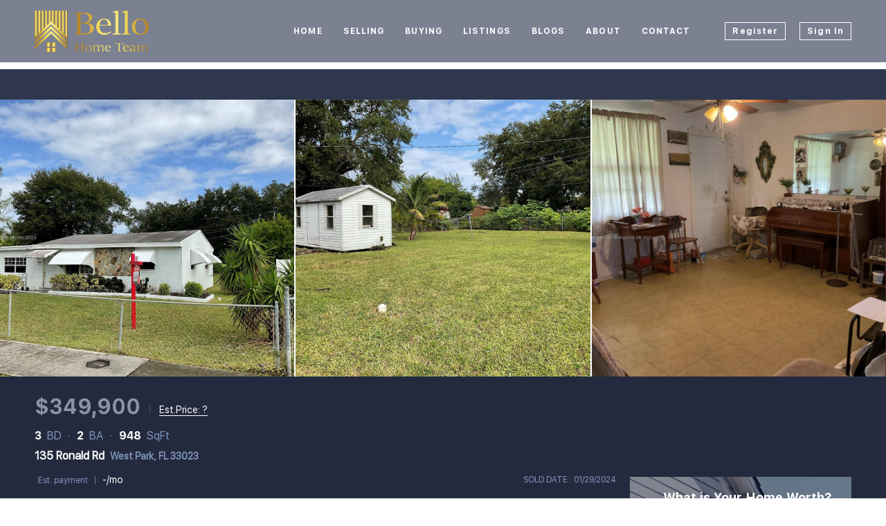

--- FILE ---
content_type: text/html; charset=utf-8
request_url: https://www.bellohometeam.com/sold-listing/detail/1165997501/135-Ronald-Rd-West-Park-FL
body_size: 14611
content:
<!doctype html><html lang="en"><head><meta http-equiv="content-type" content="text/html;charset=utf-8"><meta name="viewport" content="width=device-width,initial-scale=1,minimum-scale=1,maximum-scale=1,user-scalable=no"><link rel="dns-prefetch" href="//static.chimeroi.com"><link rel="dns-prefetch" href="//cdn.chime.me"><meta name="format-detection" content="telephone=no"><meta name="mobile-web-app-capable" content="yes"><title>135 Ronald Rd, West Park, FL 33023 – A11482287 - Sean Bates - Bello...</title><link rel="canonical" href="https://www.bellohometeam.com/sold-listing/detail/1165997501/135-Ronald-Rd-West-Park-FL">   <meta name="title" property="og:title" content="135 Ronald Rd, West Park, FL 33023 – A11482287 - Sean Bates - Bello..."><meta name="twitter:card" content="summary_large_image"><meta name="twitter:title" content="135 Ronald Rd, West Park, FL 33023 – A11482287 - Sean Bates - Bello..."><meta name="keywords" content="135 Ronald Rd West Park,FL 33023, $349900, Listing # A11482287, 3 bedrooms, 3 bathrooms, 948 square feet"><meta name="description" content="View photos and details for 135 Ronald Rd, West Park, FL 33023 (A11482287). Don't miss your chance to see this property!"><meta property="og:description" content="View photos and details for 135 Ronald Rd, West Park, FL 33023 (A11482287). Don't miss your chance to see this property!"><meta name="twitter:description" content="View photos and details for 135 Ronald Rd, West Park, FL 33023 (A11482287). Don't miss your chance to see this property!"><meta property="og:image:width" content="1200"><meta property="og:image:height" content="630">  <meta property="og:image" content="https://fs01.chime.me/imageemb/mls-listing/445/A11482287/8394c19c/1716426997/[base64].jpg"><meta name="twitter:image" content="https://fs01.chime.me/imageemb/mls-listing/445/A11482287/8394c19c/1716426997/[base64].jpg"><meta name="theme-color" content="#FFF"><link rel="shortcut icon" href="https://cdn.lofty.com/image/fs/294687147514191/website/8041/cmsbuild/2025129_8c6a80d1749c4ed7.png"><link rel="apple-touch-icon" sizes="144x144" href="https://cdn.lofty.com/image/fs/294687147514191/website/8041/cmsbuild/2025129_8c6a80d1749c4ed7.png"><link rel="apple-touch-icon" sizes="120x120" href="https://cdn.lofty.com/image/fs/294687147514191/website/8041/cmsbuild/2025129_8c6a80d1749c4ed7.png"><link rel="apple-touch-icon" sizes="72x72" href="https://cdn.lofty.com/image/fs/294687147514191/website/8041/cmsbuild/2025129_8c6a80d1749c4ed7.png"><link rel="apple-touch-icon" sizes="52x52" href="https://cdn.lofty.com/image/fs/294687147514191/website/8041/cmsbuild/2025129_8c6a80d1749c4ed7.png"><meta http-equiv="X-UA-Compatible" content="IE=edge"><link href="//static.chimeroi.com/site-ssr/main-b5149d70.css" rel="stylesheet"><link href="//static.chimeroi.com/site-ssr/template/1769245055636/template4.css" rel="stylesheet"><link rel="stylesheet" href="/styleAndTheme.css?t=1769270497186&display=block&siteId=8041&pageId=1083165"> <link href="//static.chimeroi.com/site-ssr/modules/md-header/fashion-5a0155fb.css" rel="stylesheet"><link href="//static.chimeroi.com/site-ssr/modules/md-sold-detail/fashion-d6b3f3c1.css" rel="stylesheet"><link href="//static.chimeroi.com/site-ssr/modules/md-map/fashion-285e15fd.css" rel="stylesheet"><link href="//static.chimeroi.com/site-ssr/modules/md-form/get-more-info-v7-d7cf367e.css" rel="stylesheet"><link href="//static.chimeroi.com/site-ssr/modules/md-quick-search/template4-670a95f0.css" rel="stylesheet"><link href="//static.chimeroi.com/site-ssr/modules/md-footer/fashion-8d5da4d0.css" rel="stylesheet"><link href="//static.chimeroi.com/site-ssr/modules/md-footer-a309111a.css" rel="stylesheet"><link href="//static.chimeroi.com/site-ssr/modules/md-header-1b0f5288.css" rel="stylesheet"><link href="//static.chimeroi.com/site-ssr/modules/md-form/get-more-info-v4-d1af6d98.css" rel="stylesheet"><link href="//static.chimeroi.com/site-ssr/modules/md-map-d872e152.css" rel="stylesheet">  <script>window.lngNsDetail={"lng":"en","ns":{"md-header":"https://cdn.lofty.com/doc/international/Site/en/md-header/1737341042036/Site-md-header.en.json","md-sold-detail":"https://cdn.lofty.com/doc/fs/international/2025925/1/4150d275-e345-4b02-a24a-306b3fa98ba9/Site-md-sold-detail.en.json","md-map":"https://cdn.lofty.com/doc/fs/international/2025818/0/73b3fdf2-7086-4065-baba-f4663b3c6c63/Site-md-map.en.json","md-form":"https://cdn.lofty.com/doc/fs/international/2025925/1/a4a6f93b-64f5-42f6-8884-7080a17e1235/Site-md-form.en.json","md-quick-search":"https://cdn.lofty.com/doc/international/Site/en/md-quick-search/1662600421037/Site-md-quick-search.en.json","md-footer":"https://cdn.lofty.com/doc/international/Site/en/md-footer/1742172387854/Site-md-footer.en.json","md-detail-info":"https://cdn.lofty.com/doc/fs/international/20251117/1/a24ec2c4-b28e-494f-8f61-3aa3d9ab3b63/Site-md-detail-info.en.json","common":"https://cdn.lofty.com/doc/fs/international/20251027/1/fffd8852-fd74-403a-92b4-b4dc353165b3/Site-common.en.json"}}</script>   <input id="requestId" value="547556510_1769270496806" hidden> </head><body class="site listing-detail-sold template4"><div id="body-plugin"><!--[--><!----><!--]--></div><main id="app" class="page-content"><!--[--><header class="md-header fashion" style=""><div role="navigation" class="nosticky header-container" style="color:#fff;"><div class="header-bg" style="background:rgba(36, 45, 73, 0.6);"></div> <a class="logo" href="/" rel="noopener noreferrer"><img style="height:2em;" src="https://cdn.chime.me/image/fs/sitebuild/20191210/20/h200_original_22091353-7665-4d3d-873e-798533ca6468.png" alt="Bello Home Team"></a> <!----> <div style="color:#fff;--header-hovercolor:;--header-bgcolor:rgba(36, 45, 73, 0.6);--header-sec-txtcolor:;--header-sec-bgcolor:;font-family:var(--font-bold);font-size:12px;" class="nav-container"><!-- head menu start --> <ul class="head-menu"><!--[--><li class="menu-item"><!--[--><a href="/" target="_self" rel="noopener noreferrer" class="uppercase"><!--[-->Home<!--]--></a><!--]--></li><li style="" class="menu-item has-child" tabindex="0"><!-- first-level menu --> <a class="has-child-a uppercase" href="/seller-marketing-plan" target="_self" tabindex="0" role="button" rel="noopener noreferrer"><!--[--><i style="display:none;" class="iconfont left icon-fashion-down"></i> <!--[-->Selling<!--]--> <!----> <i style="display:none;" class="icon-fashion-down iconfont"></i> <i style="display:none;" class="iconfont right icon-fashion-down"></i><!--]--></a> <div class="wrapper" style=""><ol class="submenu hidden-scrollbar" style=""><!--[--><li class="menu-item"><!--has submenu second-level menu --> <!--[--><!--not has submenu second-level menu --><!--[--><a href="/seller-marketing-plan" target="_self" rel="noopener noreferrer"><!--[-->Sell My Home<!--]--></a><!--]--><!--]--></li><li class="menu-item"><!--has submenu second-level menu --> <!--[--><!--not has submenu second-level menu --><!--[--><a href="/snapshot" target="_self" rel="noopener noreferrer"><!--[-->Market Snapshot<!--]--></a><!--]--><!--]--></li><li class="menu-item"><!--has submenu second-level menu --> <!--[--><!--not has submenu second-level menu --><!--[--><a href="/evaluation" target="_self" rel="noopener noreferrer"><!--[-->Home Valuation<!--]--></a><!--]--><!--]--></li><!--]--></ol></div></li><li style="" class="menu-item has-child" tabindex="0"><!-- first-level menu --> <a class="has-child-a uppercase" href="/buying-process" target="_self" tabindex="0" role="button" rel="noopener noreferrer"><!--[--><i style="display:none;" class="iconfont left icon-fashion-down"></i> <!--[-->Buying<!--]--> <!----> <i style="display:none;" class="icon-fashion-down iconfont"></i> <i style="display:none;" class="iconfont right icon-fashion-down"></i><!--]--></a> <div class="wrapper" style=""><ol class="submenu hidden-scrollbar" style=""><!--[--><li class="menu-item"><!--has submenu second-level menu --> <!--[--><!--not has submenu second-level menu --><!--[--><a href="/buying-process" target="_self" rel="noopener noreferrer"><!--[-->Buying<!--]--></a><!--]--><!--]--></li><li class="menu-item"><!--has submenu second-level menu --> <!--[--><!--[--><a class="has-child-a" tabindex="0" role="button" rel="noopener noreferrer" href="/neighborhoods/10400695/new-tampa" target="_self"><i style="display:none;" class="iconfont left icon-fashion-down"></i> <!--[-->Neighborhood<!--]--> <i style="display:none;" class="iconfont right icon-fashion-down"></i></a><!--]--> <!-- third-level menu --> <div class="wrapper" style=""><ol class="submenu hidden-scrollbar" style=""><!--[--><li class="menu-item"><!--[--><a href="/neighborhoods/10400695/new-tampa" target="_self" rel="noopener noreferrer"><!--[-->New Tampa<!--]--></a><!--]--></li><li class="menu-item"><!--[--><a href="/neighborhoods/10400685/wesley-chapel" target="_self" rel="noopener noreferrer"><!--[-->Wesley Chapel<!--]--></a><!--]--></li><li class="menu-item"><!--[--><a href="/neighborhoods/10400684/odessa" target="_self" rel="noopener noreferrer"><!--[-->Odessa<!--]--></a><!--]--></li><li class="menu-item"><!--[--><a href="/neighborhoods/10400683/westchase" target="_self" rel="noopener noreferrer"><!--[-->Westchase<!--]--></a><!--]--></li><li class="menu-item"><!--[--><a href="/neighborhoods/10400682/carrollwood" target="_self" rel="noopener noreferrer"><!--[-->Carrollwood<!--]--></a><!--]--></li><li class="menu-item"><!--[--><a href="/neighborhoods/10400681/dunedin" target="_self" rel="noopener noreferrer"><!--[-->Dunedin<!--]--></a><!--]--></li><li class="menu-item"><!--[--><a href="/neighborhoods/10400680/safety-harbor" target="_self" rel="noopener noreferrer"><!--[-->Safety Harbor<!--]--></a><!--]--></li><li class="menu-item"><!--[--><a href="/neighborhoods/10400679/east-lake" target="_self" rel="noopener noreferrer"><!--[-->East Lake<!--]--></a><!--]--></li><li class="menu-item"><!--[--><a href="/neighborhoods/10400678/oldsmar" target="_self" rel="noopener noreferrer"><!--[-->Oldsmar<!--]--></a><!--]--></li><li class="menu-item"><!--[--><a href="/neighborhoods/10400677/palm-harbor" target="_self" rel="noopener noreferrer"><!--[-->Palm Harbor<!--]--></a><!--]--></li><li class="menu-item"><!--[--><a href="/neighborhoods/10400676/zephyrhills" target="_self" rel="noopener noreferrer"><!--[-->Zephyrhills<!--]--></a><!--]--></li><li class="menu-item"><!--[--><a href="/neighborhoods/10400675/apollo-beach" target="_self" rel="noopener noreferrer"><!--[-->Apollo Beach<!--]--></a><!--]--></li><li class="menu-item"><!--[--><a href="/neighborhoods/10400674/riverview" target="_self" rel="noopener noreferrer"><!--[-->Riverview<!--]--></a><!--]--></li><li class="menu-item"><!--[--><a href="/neighborhoods/10400673/brandon" target="_self" rel="noopener noreferrer"><!--[-->Brandon<!--]--></a><!--]--></li><li class="menu-item"><!--[--><a href="/neighborhoods/10400672/st.-petersburg" target="_self" rel="noopener noreferrer"><!--[-->St. Petersburg<!--]--></a><!--]--></li><li class="menu-item"><!--[--><a href="/neighborhoods/10400671/brooksville" target="_self" rel="noopener noreferrer"><!--[-->Brooksville<!--]--></a><!--]--></li><li class="menu-item"><!--[--><a href="/neighborhoods/10400670/trinity" target="_self" rel="noopener noreferrer"><!--[-->Trinity<!--]--></a><!--]--></li><li class="menu-item"><!--[--><a href="/neighborhoods/10400669/spring-hill" target="_self" rel="noopener noreferrer"><!--[-->Spring Hill<!--]--></a><!--]--></li><li class="menu-item"><!--[--><a href="/neighborhoods/10400668/lutz" target="_self" rel="noopener noreferrer"><!--[-->Lutz<!--]--></a><!--]--></li><li class="menu-item"><!--[--><a href="/neighborhoods/10400667/wesley-chapel" target="_self" rel="noopener noreferrer"><!--[-->Wesley Chapel<!--]--></a><!--]--></li><li class="menu-item"><!--[--><a href="/neighborhoods/10400666/land-o-lakes" target="_self" rel="noopener noreferrer"><!--[-->Land O Lakes<!--]--></a><!--]--></li><li class="menu-item"><!--[--><a href="/neighborhoods/10400665/land-o&#39;-lakes" target="_self" rel="noopener noreferrer"><!--[-->Land O&#39; Lakes<!--]--></a><!--]--></li><li class="menu-item"><!--[--><a href="/neighborhoods/10400664/tampa" target="_self" rel="noopener noreferrer"><!--[-->Tampa<!--]--></a><!--]--></li><!--]--></ol></div><!--]--></li><li class="menu-item"><!--has submenu second-level menu --> <!--[--><!--not has submenu second-level menu --><!--[--><a href="/mortgage-calculator" target="_self" rel="noopener noreferrer"><!--[-->MortgageCalculator<!--]--></a><!--]--><!--]--></li><li class="menu-item"><!--has submenu second-level menu --> <!--[--><!--not has submenu second-level menu --><!--[--><a href="/home-mortgage" target="_self" rel="noopener noreferrer"><!--[-->HomeMortgage<!--]--></a><!--]--><!--]--></li><li class="menu-item"><!--has submenu second-level menu --> <!--[--><!--not has submenu second-level menu --><!--[--><a href="/affordability-calculator" target="_self" rel="noopener noreferrer"><!--[-->AffordabilityCalculator<!--]--></a><!--]--><!--]--></li><!--]--></ol></div></li><li style="" class="menu-item has-child" tabindex="0"><!-- first-level menu --> <a class="has-child-a uppercase" href="/listing" target="_self" tabindex="0" role="button" rel="noopener noreferrer"><!--[--><i style="display:none;" class="iconfont left icon-fashion-down"></i> <!--[-->Listings<!--]--> <!----> <i style="display:none;" class="icon-fashion-down iconfont"></i> <i style="display:none;" class="iconfont right icon-fashion-down"></i><!--]--></a> <div class="wrapper" style=""><ol class="submenu hidden-scrollbar" style=""><!--[--><li class="menu-item"><!--has submenu second-level menu --> <!--[--><!--not has submenu second-level menu --><!--[--><a href="/listing" target="_self" rel="noopener noreferrer"><!--[-->All Listings<!--]--></a><!--]--><!--]--></li><li class="menu-item"><!--has submenu second-level menu --> <!--[--><!--not has submenu second-level menu --><!--[--><a href="/featured-listing" target="_self" rel="noopener noreferrer"><!--[-->Featured Listings<!--]--></a><!--]--><!--]--></li><li class="menu-item"><!--has submenu second-level menu --> <!--[--><!--not has submenu second-level menu --><!--[--><a href="/sold-listing" target="_self" rel="noopener noreferrer"><!--[-->Sold Listings<!--]--></a><!--]--><!--]--></li><!--]--></ol></div></li><li class="menu-item"><!--[--><a href="/blog" target="_self" rel="noopener noreferrer" class="uppercase"><!--[-->Blogs<!--]--></a><!--]--></li><li style="" class="menu-item has-child" tabindex="0"><!-- first-level menu --> <a class="has-child-a uppercase" href="/about" target="_self" tabindex="0" role="button" rel="noopener noreferrer"><!--[--><i style="display:none;" class="iconfont left icon-fashion-down"></i> <!--[-->About<!--]--> <!----> <i style="display:none;" class="icon-fashion-down iconfont"></i> <i style="display:none;" class="iconfont right icon-fashion-down"></i><!--]--></a> <div class="wrapper" style=""><ol class="submenu hidden-scrollbar" style=""><!--[--><li class="menu-item"><!--has submenu second-level menu --> <!--[--><!--not has submenu second-level menu --><!--[--><a href="/about" target="_self" rel="noopener noreferrer"><!--[-->About Us<!--]--></a><!--]--><!--]--></li><li class="menu-item"><!--has submenu second-level menu --> <!--[--><!--not has submenu second-level menu --><!--[--><a href="/myteam" target="_self" rel="noopener noreferrer"><!--[-->My Team<!--]--></a><!--]--><!--]--></li><li class="menu-item"><!--has submenu second-level menu --> <!--[--><!--not has submenu second-level menu --><!--[--><a href="/zillow-reviews" target="_self" rel="noopener noreferrer"><!--[-->Zillow Reviews<!--]--></a><!--]--><!--]--></li><li class="menu-item"><!--has submenu second-level menu --> <!--[--><!--not has submenu second-level menu --><!--[--><a href="/reviews" target="_self" rel="noopener noreferrer"><!--[-->Reviews<!--]--></a><!--]--><!--]--></li><!--]--></ol></div></li><li class="menu-item"><!--[--><a href="/contact" target="_self" rel="noopener noreferrer" class="uppercase"><!--[-->Contact<!--]--></a><!--]--></li><!--]--> <!----> <li class="menu-item more"><a class="iconfont icon-more" style="font-size:1.33em;" role="button" tabindex="0" aria-label="More" rel="noopener noreferrer"></a> <div class="submenu-container"><div class="wrapper"><ol class="submenu hidden-scrollbar" style=""><!--[--><!--]--></ol></div></div></li></ul> <!-- head menu end --> <!-- pc google translate start --> <!--[--><!----> <!----><!--]--> <!-- pc google translate end --> <!-- head account start --> <ul class="head-account"><!--[--><li class="menu-item item-regist" role="button" tabindex="0" style="border-color:#fff;">Register</li> <li class="menu-item item-login" role="button" tabindex="0" style="border-color:#fff;">Sign In</li><!--]--></ul> <!-- head account end --></div> <!-- mobile language menu start --> <!----> <!-- mobile language menu end --> <!----> <div class="nav-mask"></div> <div class="nav-mask-dark" style="display:none;"></div> <!-- mobile icon start --> <div style="display:none;" class="iconfont mobile-menu icon-close"></div> <div style="display:none;" class="iconfont mobile-menu icon-menu"></div> <!-- mobile icon end --></div> <div class="header-placeholder"><div style="height:2em;min-height:30px;"></div></div> <!----></header><div class="md-sold-detail fashion pc" style="padding-top:10px;margin-bottom:50px;"><!-- Mobile start --> <!--[--><!-- Mobile end --><!-- PC start --><div class="sold-detail-banner fashion"><!-- mobile top banner start --> <!--[--><!-- mobile top banner start --><!-- pc top banner start --><div class="pc-fixed-banner" style=""><div class="banner-box mg-container"><div class="center mg-container"><div class="price-address"><div class="price-container price"><!-- nodisclosureDes not equal to null hour ， Forced to price add mosaic ( only for Pocket listing of listings ) --> <div class="first-price">$349,900</div></div> <!-- Est.price start --> <span class="split"></span> <div class="est-price-container est-price"><span class="text">Est.Price:</span> <!--[--><span class="value">?</span> <div class="popper"><p class="tip">For more information regarding the value of a property, please <span class="contact-us">contact us</span> for a free consultation.</p></div><!--]--></div> <!-- Est.price start --> <!-- address start --> <div class="address"><span class="street">135 Ronald Rd</span> <span class="city">West Park, FL 33023</span></div> <!-- address end --></div> <div class="save-share-tour"><span class="item share"><i class="iconfont icon-share-arrow"></i> <span class="btn-text">Share</span> <div class="popper"><div class="fashion share-btn"><a class="share-item" target="_blank" href="https://twitter.com/share?text=Instantly view all photos and details of this hot listing and own the perfect place before other buyers. &amp;url=http://www.bellohometeam.com/sold-listing/detail/1165997501/135-Ronald-Rd-West-Park-FL" rel="noopener noreferrer"><span class="iconfont twitter icon-newtwitter-round"></span></a> <a class="share-item" target="_blank" href="https://www.facebook.com/share.php?u=http://www.bellohometeam.com/sold-listing/detail/1165997501/135-Ronald-Rd-West-Park-FL" rel="noopener noreferrer"><span class="iconfont facebook icon-facebook1"></span></a> <a class="share-item" href="mailTo:?subject=Hot Listing - 135 Ronald Rd, West Park, FL 33023&amp;body=Hi. Take a look at this property: http://www.bellohometeam.com/sold-listing/detail/1165997501/135-Ronald-Rd-West-Park-FL" rel="noopener noreferrer"><span class="iconfont gmail icon-email-round"></span></a> <a class="share-item" target="_blank" href="https://www.linkedin.com/shareArticle?url=http://www.bellohometeam.com/sold-listing/detail/1165997501/135-Ronald-Rd-West-Park-FL&amp;title=Hot Listing in West Park" rel="noopener noreferrer"><span class="iconfont linkedin icon-linkedin-round"></span></a></div></div></span> <span class="item request">Request a FREE Analysis</span></div></div></div></div><!--]--> <!-- pc top fixed banner end --> <div class="breadcrumb-sold-container fashion"><div class="breadcrumb-bar f-col"><!-- <span class="fack-link"> Home </span>
            <span class="arrow" v-if="state"> &gt; </span>--></div></div> <!-- pc top banner end --> <div class="swiper" tracksource="detail-info-img" loopfillgroupwithblank="false"><!--[--><!--]--><div class="swiper-wrapper"><!--[--><!--]--><!--[--><div class="swiper-slide slide-pc slide-312" style="width:calc((100% - 4px)/3);margin-right:2px;"><!--[--><div class="swiper-box"><div class="img-box swiper-img"><!----> <div class="img-content" style="z-index:0;"><img class="" style="" src="https://fs01.chime.me/imageemb/mls-listing/445/A11482287/8394c19c/1716426997/[base64].jpg" alt="West Park, FL 33023,135 Ronald Rd"></div> <!--[--><!--]--></div></div><!--]--><!----></div><div class="swiper-slide slide-pc slide-314" style="width:calc((100% - 4px)/3);margin-right:2px;"><!--[--><div class="swiper-box"><div class="img-box swiper-img"><!----> <div class="img-content" style="z-index:0;"><img class="" style="" src="https://fs01.chime.me/imageemb/mls-listing/445/A11482287/40b8dc0b/1716426997/[base64].jpg" alt="West Park, FL 33023,135 Ronald Rd"></div> <!--[--><!--]--></div></div><!--]--><!----></div><div class="swiper-slide slide-pc slide-314" style="width:calc((100% - 4px)/3);margin-right:2px;"><!--[--><div class="swiper-box"><div class="img-box swiper-img"><!----> <div class="img-content" style="z-index:0;"><img class="" style="" src="https://fs01.chime.me/imageemb/mls-listing/445/A11482287/11111c15/1716426997/[base64].jpg" alt="West Park, FL 33023,135 Ronald Rd"></div> <!--[--><!--]--></div></div><!--]--><!----></div><!--]--><!--[--><!--]--></div><!----><!----><!----><!--[--><div class="swiper-button-prev iconfont icon-prev disabled"></div><div class="swiper-button-next iconfont icon-next"></div><div class="image-count"><span class="iconfont icon-pic"></span> 5</div><!--]--></div> <div class="pswp" tabindex="-1" role="dialog" aria-hidden="true"><div class="pswp__bg"></div> <div class="pswp__scroll-wrap"><div class="pswp__container"><div class="pswp__item"></div> <div class="pswp__item"></div> <div class="pswp__item"></div></div> <div class="pswp__ui pswp__ui--hidden"><div class="pswp__top-bar"><div class="pswp__counter"></div> <button class="pswp__button pswp__button--close" title="Close (Esc)"></button> <button class="pswp__button pswp__button--share" title="Share"></button> <button class="pswp__button pswp__button--fs" title="Toggle fullscreen"></button> <button class="pswp__button pswp__button--zoom" title="Zoom in/out"></button> <div class="pswp__preloader"><div class="pswp__preloader__icn"><div class="pswp__preloader__cut"><div class="pswp__preloader__donut"></div></div></div></div></div> <div class="pswp__share-modal pswp__share-modal--hidden pswp__single-tap"><div class="pswp__share-tooltip"></div></div> <button class="pswp__button button-prev iconfont icon-prev" title="Previous (arrow left)"></button> <button class="pswp__button button-next iconfont icon-prev" title="Next (arrow right)"></button> <div class="pswp__caption"><div class="pswp__caption__center"></div></div></div></div></div></div> <div class="detail-info"><div class="mg-container" style="padding-top:10px;margin-bottom:50px;"><!--[--><div class="left"><!-- other components between Provided top and Provided above --> <!----> <div class="price-box"><div class="price-container price"><!-- nodisclosureDes not equal to null hour ， Forced to price add mosaic ( only for Pocket listing of listings ) --> <div class="first-price">$349,900</div></div> <span class="split"></span> <div class="est-price-container est-price"><span class="text">Est.Price:</span> <!--[--><span class="value">?</span> <div class="popper"><p class="tip">For more information regarding the value of a property, please <span class="contact-us">contact us</span> for a free consultation.</p></div><!--]--></div></div> <!-- Bath/Bed/Sqft start --> <div class="count"><div class="item"><span class="number">3</span> <span class="house">BD</span></div> <div class="item"><span class="number">2</span> <span class="house">BA</span></div> <div class="item"><span class="number">948</span> <span class="house">SqFt</span></div></div> <!-- Bath/Bed/Sqft start --> <!-- address start --> <h1 class="address"><span class="street">135 Ronald Rd</span> <span class="city">West Park, FL 33023</span></h1> <!-- address end --> <!-- calculator start --> <div class="calculator"><span class="iconfont icon-caculator"><span class="payment-text">Est. payment</span></span> <span class="separator"></span> <label>-</label>/mo</div> <!-- calculator start --> <span class="sold-date">SOLD DATE : 01/29/2024</span></div> <div class="right"></div><!--]--></div></div> <div class="mg-container" style="padding-top:10px;margin-bottom:50px;"><!--[--><div class="float-right"><div class="est-request-container fashion"><div class="banner"><h2 class="title">What is Your Home Worth?</h2></div> <div class="box"><!----> <p class="address-tip">Want to know what your home might be worth? Contact us for a FREE valuation!</p> <div class="address-input standard"><div class="left-box"><input type="text" autocomplete="off" name="address" class="input" placeholder="Enter your street address" style="border-color:;" value=""> <div class="close-box" role="button" tabindex="0" aria-label="Clear address"><span class="iconfont icon-search-close" aria-hidden="true"></span></div> <span class="iconfont icon-search" role="button" tabindex="0" aria-label="Search"></span></div> <div class="right-box"><div style="" class="submit-btn"><!----> <div class="submit">Submit</div></div></div> <div style="display:none;" class="empty-error"><span class="iconfont icon-error" aria-hidden="true"></span> <span class="error-text">Please enter valid address.</span></div></div> <div style="display:none;" class="empty-error"><span class="iconfont icon-error"></span> <span class="error-text">Please enter address.</span></div> <button type="button" class="address-button">Request a FREE Analysis</button> <!--[--><div class="agent-info"><div class="img-box agent-head"><!----> <div class="img-content" style="z-index:0;"><img class="" style="" src="https://cdn.chime.me/image/fs/user-info/2022628/10/w600_original_5258c8a2-ff3c-44c9-a16d-c07b1e63ca22.png" alt="Sean Bates"></div> <!--[--><!--]--></div> <div class="info"><h3 class="agent-name">Sean Bates</h3> <!----> <a class="email" href="mailto:sean@realtorseanbates.com" rel="noopener noreferrer">sean@realtorseanbates.com</a> <a class="phone" href="tel:+1(813) 413-1147" rel="noopener noreferrer">+1(813) 413-1147</a></div></div> <!--[--><!--]--><!--]--> <p class="bottom-tip">Our team is ready to help you sell your home for the highest possible price ASAP</p></div></div></div> <div class="open-read-more detail-info-group-container"><div class="detail-info-group"><!--[--><!--]--> <div class="detail-info-group-container"><div class="key-info"><h2 class="detail-title">Key Details</h2> <div class="two-columns content"><!--[--><p class="info-content"><span class="info-title">Property Type</span> <span class="info-data">Single Family Home</span></p><p class="info-content"><span class="info-title">Sub Type</span> <span class="info-data">Single Family Residence</span></p><p class="info-content"><span class="info-title">Listing Status</span> <span class="info-data">Sold</span></p><p class="info-content"><span class="info-title">Purchase Type</span> <span class="info-data">For Sale</span></p><p class="info-content"><span class="info-title">Square Footage</span> <span class="info-data">948 sqft</span></p><p class="info-content"><span class="info-title">Price per Sqft</span> <span class="info-data">$369</span></p><p class="info-content"><span class="info-title">Subdivision</span> <span class="info-data">Miami Gardens Estates Sec</span></p><p class="info-content"><span class="info-title">MLS Listing ID</span> <span class="info-data">A11482287</span></p><p class="info-content"><span class="info-title">Style</span> <span class="info-data">Detached,One Story</span></p><p class="info-content"><span class="info-title">Bedrooms</span> <span class="info-data">3</span></p><p class="info-content"><span class="info-title">Full Baths</span> <span class="info-data">2</span></p><p class="info-content"><span class="info-title">Year Built</span> <span class="info-data">1953</span></p><p class="info-content"><span class="info-title">Annual Tax Amount</span> <span class="info-data">$1,249</span></p><p class="info-content"><span class="info-title">Tax Year</span> <span class="info-data">2023</span></p><p class="info-content"><span class="info-title">Lot Size</span> <span class="info-data">10,597 Sqft</span></p><p class="info-content"><span class="info-title">Property Sub-Type</span> <span class="info-data">Single Family Residence</span></p><!--]--></div></div> <div class="key-info"><p class="detail-title">Property Description</p> <div class="info-des"><p class="info-content"><span class="info-data">Great opportunity knocks in a very high popular demand area of West Park..<br>This home boosts a 3 bedrooms 2 bathrooms, huge corner lot with over quarter acres of land space (10,597) . You can park your RV OR BOAT hassle free. Shed included with the sale.<br>Great space for entertainment,  close to shopping, highways, Hard Rock stadium, and Hard Rock hotel and casino, 15 minutes to beaches. <br> AGENTS PLEASE READ BROKERS REMARKS FOR SHOWINGS.... Actual square footage is 1340.</span></p></div></div></div> <!--[--><div style="" class="key-info"><h2 class="detail-title">Location</h2> <div class="single-column content"><!--[--><p class="info-content"><span class="info-title">State</span> <span class="info-data">FL</span></p><p class="info-content"><span class="info-title">County</span> <span class="info-data">Broward County</span></p><p class="info-content"><span class="info-title">Community</span> <span class="info-data">Miami Gardens Estates Sec</span></p><p class="info-content"><span class="info-title">Area</span> <span class="info-data">3080</span></p><!--]--></div></div><div style="" class="key-info"><h2 class="detail-title">Interior</h2> <div class="single-column content"><!--[--><p class="info-content"><span class="info-title">Heating</span> <span class="info-data">None</span></p><p class="info-content"><span class="info-title">Cooling</span> <span class="info-data">Wall/Window Unit(s)</span></p><p class="info-content"><span class="info-title">Flooring</span> <span class="info-data">Tile</span></p><!--]--></div></div><div style="" class="key-info"><h2 class="detail-title">Exterior</h2> <div class="single-column content"><!--[--><p class="info-content"><span class="info-title">Exterior Feature</span> <span class="info-data">Shed</span></p><p class="info-content"><span class="info-title">Pool</span> <span class="info-data">None</span></p><p class="info-content"><span class="info-title">View Y/N</span> <span class="info-data">No</span></p><p class="info-content"><span class="info-title">View</span> <span class="info-data">None</span></p><p class="info-content"><span class="info-title">Roof Type</span> <span class="info-data">Other</span></p><!--]--></div></div><div style="" class="key-info"><h2 class="detail-title">Building</h2> <div class="single-column content"><!--[--><p class="info-content"><span class="info-title">Lot Description</span> <span class="info-data">1/4 to 1/2 Acre Lot</span></p><p class="info-content"><span class="info-title">Story</span> <span class="info-data">1</span></p><p class="info-content"><span class="info-title">Sewer</span> <span class="info-data">Public Sewer</span></p><p class="info-content"><span class="info-title">Water</span> <span class="info-data">Public</span></p><p class="info-content"><span class="info-title">Structure Type</span> <span class="info-data">Block</span></p><!--]--></div></div><div style="" class="key-info"><h2 class="detail-title">Others</h2> <div class="single-column content"><!--[--><p class="info-content"><span class="info-title">Acceptable Financing</span> <span class="info-data">Cash</span></p><p class="info-content"><span class="info-title">Listing Terms</span> <span class="info-data">Cash</span></p><p class="info-content"><span class="info-title">Special Listing Condition</span> <span class="info-data">Listed As-Is</span></p><p class="info-content"><span class="info-title">Pets Allowed</span> <span class="info-data">No Pet Restrictions, Yes</span></p><!--]--></div></div><!--]--></div> <p class="open read-more"><span>Read Less</span> <span class="iconfont icon-expand"></span></p></div><!--]--></div> <div class="mg-container" style="padding-top:10px;margin-bottom:50px;"><!--[--><div class="md-mls classic"><hr class="line"> <div class="mls-container"><!-- SITE-15435 --> <div class="mls-img img-content"><img class="" style="" src="https://cdn.lofty.com/image/fs/464471368276330/website/6601/cmsbuild/h600_2025820_ac3f59136fec4b85.png" alt="Miami Association of Realtors (SEFMIAMI MLS)"></div> <div class="text-container"><!----> <div class="mls-provided-container template4"><div class="mls-provided">Listed by Keller Williams Realty Profess<br>Bought with United Realty Group Inc</div></div></div></div></div><!--]--></div> <!----><!--]--> <!-- PC end --> <!----></div><div class="md-map fashion" style="margin-bottom:60px;"><div class="mg-container mobile-no-margin" style=""><!--[--><div class="mg-title"><h2>NEARBY SCHOOLS &amp; BUSINESSES</h2></div> <div class="map-content" style="height:0px;"><div class="noscore map-container" style=""><!----> <!----></div> <div class="map-tab mg-scrollbar show-collapse show-business"><div class="tab-collapse"><i class="iconfont icon-expand"></i> <i class="iconfont icon-arrow-down"></i></div> <div class="tab-header" style=""><!--[--><span class="active school item">SCHOOLS</span><span class="house item">PROPERTIES</span><!--]--></div> <div class="tab-body" style=""><!--[--><div class="school tab-content" style=""><!--[--><!--[--><div class="group">Elementary Schools 20 <i class="iconfont icon-expand"></i></div> <ul class="list"><!--[--><li class="item server-property"><div class="score-9 middle score">9</div> <p class="school-name">Somerset Academy East Preparatory</p> <p class="school-desc">Public | KG -
                                    6</p></li><li class="item server-property"><div class="score-9 middle score">9</div> <p class="school-name">Ben Gamla Charter School</p> <p class="school-desc">Public | KG -
                                    8</p></li><li class="item server-property"><div class="score-8 middle score">8</div> <p class="school-name">Virginia A. Boone/Highland Oaks Elementary School</p> <p class="school-desc">Public | PK -
                                    5</p></li><li class="item server-property"><div class="score-7 middle score">7</div> <p class="school-name">Gertrude K. Edleman/Sabal Palm Elementary School</p> <p class="school-desc">Public | PK -
                                    5</p></li><li class="item server-property"><div class="score-7 middle score">7</div> <p class="school-name">Madie Ives Elementary School</p> <p class="school-desc">Public | PK -
                                    5</p></li><li class="item server-property"><div class="score-6 middle score">6</div> <p class="school-name">Greynolds Park Elementary School</p> <p class="school-desc">Public | PK -
                                    5</p></li><li class="item server-property"><div class="score-6 middle score">6</div> <p class="school-name">Norland Elementary School</p> <p class="school-desc">Public | PK -
                                    5</p></li><li class="item server-property"><div class="score-6 middle score">6</div> <p class="school-name">Norwood Elementary School</p> <p class="school-desc">Public | PK -
                                    5</p></li><li class="item server-property"><div class="score-6 middle score">6</div> <p class="school-name">Sunshine Elementary School</p> <p class="school-desc">Public | PK -
                                    5</p></li><li class="item server-property"><div class="score-6 middle score">6</div> <p class="school-name">Miramar Elementary School</p> <p class="school-desc">Public | PK -
                                    5</p></li><li class="item server-property"><div class="score-6 middle score">6</div> <p class="school-name">Pembroke Pines Elementary School</p> <p class="school-desc">Public | KG -
                                    5</p></li><li class="item server-property"><div class="score-6 middle score">6</div> <p class="school-name">Boulevard Heights Elementary School</p> <p class="school-desc">Public | PK -
                                    5</p></li><li class="item server-property"><div class="score-5 low score">5</div> <p class="school-name">Parkway Elementary School</p> <p class="school-desc">Public | PK -
                                    5</p></li><li class="item server-property"><div class="score-5 low score">5</div> <p class="school-name">Crestview Elementary School</p> <p class="school-desc">Public | PK -
                                    5</p></li><li class="item server-property"><div class="score-5 low score">5</div> <p class="school-name">Hibiscus Elementary School</p> <p class="school-desc">Public | PK -
                                    5</p></li><li class="item server-property"><div class="score-5 low score">5</div> <p class="school-name">Fairway Elementary School</p> <p class="school-desc">Public | PK -
                                    5</p></li><li class="item server-property"><div class="score-5 low score">5</div> <p class="school-name">Watkins Elementary School</p> <p class="school-desc">Public | KG -
                                    5</p></li><li class="item server-property"><div class="score-5 low score">5</div> <p class="school-name">Lake Forest Elementary School</p> <p class="school-desc">Public | PK -
                                    5</p></li><li class="item server-property"><div class="score-5 low score">5</div> <p class="school-name">Colbert Elementary School</p> <p class="school-desc">Public | PK -
                                    5</p></li><li class="item server-property"><div class="score-5 low score">5</div> <p class="school-name">Sunshine Elementary Charter School</p> <p class="school-desc">Public | KG -
                                    5</p></li><!--]--></ul><!--]--><!--[--><div class="group">Middle Schools 9 <i class="iconfont icon-expand"></i></div> <ul class="list"><!--[--><li class="item server-property"><div class="score-5 low score">5</div> <p class="school-name">Highland Oaks Middle School</p> <p class="school-desc">Public | 6 -
                                    8</p></li><li class="item server-property"><div class="score-5 low score">5</div> <p class="school-name">McNicol Middle School</p> <p class="school-desc">Public | 6 -
                                    8</p></li><li class="item server-property"><div class="score-5 low score">5</div> <p class="school-name">Apollo Middle School</p> <p class="school-desc">Public | 6 -
                                    8</p></li><li class="item server-property"><div class="score-4 low score">4</div> <p class="school-name">Paragon Academy of Technology</p> <p class="school-desc">Public | 6 -
                                    8</p></li><li class="item server-property"><div class="score-3 low score">3</div> <p class="school-name">Norland Middle School</p> <p class="school-desc">Public | 6 -
                                    8</p></li><li class="item server-property"><div class="score-3 low score">3</div> <p class="school-name">Andover Middle School</p> <p class="school-desc">Public | 6 -
                                    8</p></li><li class="item server-property"><div class="score-0 low score">0</div> <p class="school-name">Parkway Middle Community School</p> <p class="school-desc">Public | 6 -
                                    8</p></li><li class="item server-property"><div class="score-0 low score">0</div> <p class="school-name">Henry D. Perry Middle School</p> <p class="school-desc">Public | 6 -
                                    8</p></li><li class="item server-property"><div class="score-0 low score">0</div> <p class="school-name">Hallandale Adult/Community Center</p> <p class="school-desc">Public | 6 -
                                    12</p></li><!--]--></ul><!--]--><!--[--><div class="group">High Schools 7 <i class="iconfont icon-expand"></i></div> <ul class="list"><!--[--><li class="item server-property"><div class="score-5 low score">5</div> <p class="school-name">Dr. Michael M. Krop Senior High School</p> <p class="school-desc">Public | 9 -
                                    12</p></li><li class="item server-property"><div class="score-4 low score">4</div> <p class="school-name">Miami Norland Senior High School</p> <p class="school-desc">Public | 9 -
                                    12</p></li><li class="item server-property"><div class="score-4 low score">4</div> <p class="school-name">McArthur High School</p> <p class="school-desc">Public | 9 -
                                    12</p></li><li class="item server-property"><div class="score-1 low score">1</div> <p class="school-name">Hallandale High School</p> <p class="school-desc">Public | 9 -
                                    12</p></li><li class="item server-property"><div class="score-0 low score">0</div> <p class="school-name">Yeshiva Toras Chaim</p> <p class="school-desc">Private | 9 -
                                    12</p></li><li class="item server-property"><div class="score-0 low score">0</div> <p class="school-name">Off Campus Learning</p> <p class="school-desc">Public | 9 -
                                    12</p></li><li class="item server-property"><div class="score-0 low score">0</div> <p class="school-name">Chaminade Madonna College Preparatory</p> <p class="school-desc">Private | 9 -
                                    12</p></li><!--]--></ul><!--]--><!--]--></div><div class="more-panel house tab-content" style="display:none;"><!--[--><ul class="list"><!--[--><li class="item"><a href="/listing-detail/1170155231/5704-SW-37th-St-West-Park-FL" target="_self" rel="noopener noreferrer"><p class="addr">5704 SW 37th St, West Park, FL 33023</p> <p class="desc"><span class="vertical-line">3 Beds</span> <span class="vertical-line">2 Baths</span> <span class="vertical-line">1,056 SqFt</span></p> <p class="desc">Single Family Home</p> <div class="house-mls-info"><div class="mls-info"><!----> <div>Listed by&nbsp;Coldwell Banker Realty</div></div> <div class="house-mls-info-logo"><img class="" style="" src="https://cdn.lofty.com/image/fs/464471368276330/website/6601/cmsbuild/h600_2025820_ac3f59136fec4b85.png" alt></div></div></a></li><li class="item"><a href="/listing-detail/1174735618/116-Edmund-Rd-2-West-Park-FL" target="_self" rel="noopener noreferrer"><p class="addr">116 Edmund Rd #2, West Park, FL 33023</p> <p class="desc"><span class="vertical-line">1 Bed</span> <span class="vertical-line">1 Bath</span> <span class="vertical-line">1,242 SqFt</span></p> <p class="desc">Multi-Family</p> <div class="house-mls-info"><div class="mls-info"><!----> <div>Listed by&nbsp;Optimar International Realty</div></div> <div class="house-mls-info-logo"><img class="" style="" src="https://cdn.lofty.com/image/fs/464471368276330/website/6601/cmsbuild/h600_2025820_ac3f59136fec4b85.png" alt></div></div></a></li><li class="item"><a href="/listing-detail/1175223540/115-Virginia-RD-115-Hollywood-FL" target="_self" rel="noopener noreferrer"><p class="addr">115 Virginia  RD #115, Hollywood, FL 33023</p> <p class="desc"><span class="vertical-line">3 Beds</span> <span class="vertical-line">1 Bath</span> <span class="vertical-line">1,148 SqFt</span></p> <p class="desc">Single Family Home</p> <div class="house-mls-info"><div class="mls-info"><!----> <div>Listed by&nbsp;IRM Invest., Real Est.& Mgmt.</div></div> <div class="house-mls-info-logo"><img class="" style="" src="https://cdn.lofty.com/image/fs/464471368276330/website/6601/cmsbuild/h600_2025820_ac3f59136fec4b85.png" alt></div></div></a></li><li class="item"><a href="/listing-detail/1173449595/3490-SW-56th-Ave-West-Park-FL" target="_self" rel="noopener noreferrer"><p class="addr">3490 SW 56th Ave, West Park, FL 33023</p> <p class="desc"><span class="vertical-line">2 Beds</span> <span class="vertical-line">2 Baths</span> <span class="vertical-line">1,058 SqFt</span></p> <p class="desc">Single Family Home</p> <div class="house-mls-info"><div class="mls-info"><!----> <div>Listed by&nbsp;Capital Brokers, LLC.</div></div> <div class="house-mls-info-logo"><img class="" style="" src="https://cdn.lofty.com/image/fs/464471368276330/website/6601/cmsbuild/h600_2025820_ac3f59136fec4b85.png" alt></div></div></a></li><li class="item"><a href="/listing-detail/1173942381/3620-SW-58th-Ave-West-Park-FL" target="_self" rel="noopener noreferrer"><p class="addr">3620 SW 58th Ave, West Park, FL 33023</p> <p class="desc"><span class="vertical-line">3 Beds</span> <span class="vertical-line">1 Bath</span> <span class="vertical-line">888 SqFt</span></p> <p class="desc">Single Family Home</p> <div class="house-mls-info"><div class="mls-info"><!----> <div>Listed by&nbsp;Real Broker LLC</div></div> <div class="house-mls-info-logo"><img class="" style="" src="https://cdn.lofty.com/image/fs/464471368276330/website/6601/cmsbuild/h600_2025820_ac3f59136fec4b85.png" alt></div></div></a></li><li class="item"><a href="/listing-detail/1173182644/102-Miami-Gardens-Rd-West-Park-FL" target="_self" rel="noopener noreferrer"><p class="addr">102 Miami Gardens Rd, West Park, FL 33023</p> <p class="desc"><span class="vertical-line">3 Beds</span> <span class="vertical-line">1 Bath</span> <span class="vertical-line">768 SqFt</span></p> <p class="desc">Single Family Home</p> <div class="house-mls-info"><div class="mls-info"><!----> <div>Listed by&nbsp;IRM Invest., Real Est.& Mgmt.</div></div> <div class="house-mls-info-logo"><img class="" style="" src="https://cdn.lofty.com/image/fs/464471368276330/website/6601/cmsbuild/h600_2025820_ac3f59136fec4b85.png" alt></div></div></a></li><li class="item"><a href="/listing-detail/1175519089/3805-SW-54th-Ave-West-Park-FL" target="_self" rel="noopener noreferrer"><p class="addr">3805 SW 54th Ave, West Park, FL 33023</p> <p class="desc"><span class="vertical-line">2 Beds</span> <span class="vertical-line">1 Bath</span> <span class="vertical-line">800 SqFt</span></p> <p class="desc">Single Family Home</p> <div class="house-mls-info"><div class="mls-info"><!----> <div>Listed by&nbsp;The Keyes Company</div></div> <div class="house-mls-info-logo"><img class="" style="" src="https://cdn.lofty.com/image/fs/464471368276330/website/6601/cmsbuild/h600_2025820_ac3f59136fec4b85.png" alt></div></div></a></li><li class="item"><a href="/listing-detail/1171962720/5633-SW-40th-St-0-West-Park-FL" target="_self" rel="noopener noreferrer"><p class="addr">5633 SW 40th St #0, West Park, FL 33023</p> <p class="desc"><span class="vertical-line">3 Beds</span> <span class="vertical-line">1 Bath</span> <span class="vertical-line">1,224 SqFt</span></p> <p class="desc">Single Family Home</p> <div class="house-mls-info"><div class="mls-info"><!----> <div>Listed by&nbsp;EXP Realty, LLC</div></div> <div class="house-mls-info-logo"><img class="" style="" src="https://cdn.lofty.com/image/fs/464471368276330/website/6601/cmsbuild/h600_2025820_ac3f59136fec4b85.png" alt></div></div></a></li><li class="item"><a href="/listing-detail/1161825933/100-Virginia-Rd-West-Park-FL" target="_self" rel="noopener noreferrer"><p class="addr">100 Virginia Rd, West Park, FL 33023</p> <p class="desc"><span class="vertical-line">4 Beds</span> <span class="vertical-line">3 Baths</span> <span class="vertical-line">1,458 SqFt</span></p> <p class="desc">Single Family Home</p> <div class="house-mls-info"><div class="mls-info"><!----> <div>Listed by&nbsp;Rev Realty Group, LLC.</div></div> <div class="house-mls-info-logo"><img class="" style="" src="https://cdn.lofty.com/image/fs/464471368276330/website/6601/cmsbuild/h600_2025820_ac3f59136fec4b85.png" alt></div></div></a></li><li class="item"><a href="/listing-detail/1171856742/5728-SW-39th-St-West-Park-FL" target="_self" rel="noopener noreferrer"><p class="addr">5728 SW 39th St, West Park, FL 33023</p> <p class="desc"><span class="vertical-line">3 Beds</span> <span class="vertical-line">2 Baths</span> <span class="vertical-line">1,410 SqFt</span></p> <p class="desc">Single Family Home</p> <div class="house-mls-info"><div class="mls-info"><!----> <div>Listed by&nbsp;Interinvestments Realty, Inc.</div></div> <div class="house-mls-info-logo"><img class="" style="" src="https://cdn.lofty.com/image/fs/464471368276330/website/6601/cmsbuild/h600_2025820_ac3f59136fec4b85.png" alt></div></div></a></li><!--]--></ul> <div class="more"><a href="/listing?layoutType=map&amp;mapType=list&amp;listingSort=RELEVANCE&amp;rect=0%2C0%2C0%2C0&amp;mapPath=%5B%7B%22lat%22%3A26.02351%2C%22lng%22%3A-80.2501735258315%7D%2C%7B%22lat%22%3A25.93251%2C%22lng%22%3A-80.2501735258315%7D%2C%7B%22lat%22%3A25.93251%2C%22lng%22%3A-80.1489456436309%7D%2C%7B%22lat%22%3A26.02351%2C%22lng%22%3A-80.1489456436309%7D%5D" rel="noopener noreferrer">There are 2,755 listings nearby.</a></div><!--]--></div><!--]--></div> <div class="detail-header" style="display:none;"><span class="to-back"><i class="iconfont icon-prev"></i>Back to previous</span></div> <div class="detail-body" style="display:none;"><div class="school"><p class="name"></p> <ul class="table"><!--[--><!--]--></ul> <!--[--><!--]--> <!----></div></div></div></div> <div style="font-size:12px;line-height:16px;" class="attom-desc near-by-disclaimer">School and business data provided by <a href="https://www.attomdata.com/" target="_blank">Attom Data</a>.</div><!--]--></div> <script type="application/ld+json">{"@context":"http://schema.org","@type":"City","name":"Broward","region":"FL","educationalEnvironment":{"@type":"EducationalOccupationalOccupancy","name":"Broward Schools","grades":{"middleSchools":{"@type":"EducationalOccupancy","name":"Middle Schools","schools":[{"name":"Ben Gamla Charter School","category":"Public","grades":"KG-8","studentTeacherRatio":"20:1","library":"No"},{"name":"Highland Oaks Middle School","category":"Public","grades":"6-8","studentTeacherRatio":"22:1","library":"No"},{"name":"McNicol Middle School","category":"Public","grades":"6-8","studentTeacherRatio":"17:1","library":"No"},{"name":"Apollo Middle School","category":"Public","grades":"6-8","studentTeacherRatio":"17:1","library":"No"},{"name":"Paragon Academy of Technology","category":"Public","grades":"6-8","studentTeacherRatio":"19:1","library":"No"},{"name":"Norland Middle School","category":"Public","grades":"6-8","studentTeacherRatio":"20:1","library":"No"},{"name":"Andover Middle School","category":"Public","grades":"6-8","studentTeacherRatio":"21:1","library":"No"},{"name":"Parkway Middle Community School","category":"Public","grades":"6-8","studentTeacherRatio":"9:1","library":"No"},{"name":"Henry D. Perry Middle School","category":"Public","grades":"6-8","studentTeacherRatio":"17:1","library":"No"},{"name":"Hallandale Adult/Community Center","category":"Public","grades":"6-12","studentTeacherRatio":"18:1","library":"No"}]},"highSchools":{"@type":"EducationalOccupancy","name":"High Schools","schools":[{"name":"Dr. Michael M. Krop Senior High School","category":"Public","grades":"9-12","studentTeacherRatio":"24:1","library":"No"},{"name":"Miami Norland Senior High School","category":"Public","grades":"9-12","studentTeacherRatio":"17:1","library":"No"},{"name":"McArthur High School","category":"Public","grades":"9-12","studentTeacherRatio":"23:1","library":"No"},{"name":"Hallandale High School","category":"Public","grades":"9-12","studentTeacherRatio":"22:1","library":"No"},{"name":"Yeshiva Toras Chaim","category":"Private","grades":"9-12","studentTeacherRatio":"5:1","library":"Yes"},{"name":"Off Campus Learning","category":"Public","grades":"9-12","studentTeacherRatio":"384:1","library":"No"},{"name":"Chaminade Madonna College Preparatory","category":"Private","grades":"9-12","studentTeacherRatio":"18:1","library":"Yes"}]},"elementarySchools":{"@type":"EducationalOccupancy","name":"Elementary Schools","schools":[{"name":"Somerset Academy East Preparatory","category":"Public","grades":"KG-6","studentTeacherRatio":"18:1","library":"No"},{"name":"Virginia A. Boone/Highland Oaks Elementary School","category":"Public","grades":"PK-5","studentTeacherRatio":"15:1","library":"No"},{"name":"Gertrude K. Edleman/Sabal Palm Elementary School","category":"Public","grades":"PK-5","studentTeacherRatio":"15:1","library":"No"},{"name":"Madie Ives Elementary School","category":"Public","grades":"PK-5","studentTeacherRatio":"16:1","library":"No"},{"name":"Greynolds Park Elementary School","category":"Public","grades":"PK-5","studentTeacherRatio":"15:1","library":"No"},{"name":"Norland Elementary School","category":"Public","grades":"PK-5","studentTeacherRatio":"16:1","library":"No"},{"name":"Norwood Elementary School","category":"Public","grades":"PK-5","studentTeacherRatio":"13:1","library":"No"},{"name":"Sunshine Elementary School","category":"Public","grades":"PK-5","studentTeacherRatio":"17:1","library":"No"},{"name":"Miramar Elementary School","category":"Public","grades":"PK-5","studentTeacherRatio":"16:1","library":"No"},{"name":"Pembroke Pines Elementary School","category":"Public","grades":"KG-5","studentTeacherRatio":"14:1","library":"No"},{"name":"Boulevard Heights Elementary School","category":"Public","grades":"PK-5","studentTeacherRatio":"16:1","library":"No"},{"name":"Parkway Elementary School","category":"Public","grades":"PK-5","studentTeacherRatio":"14:1","library":"No"},{"name":"Crestview Elementary School","category":"Public","grades":"PK-5","studentTeacherRatio":"15:1","library":"No"},{"name":"Hibiscus Elementary School","category":"Public","grades":"PK-5","studentTeacherRatio":"14:1","library":"No"},{"name":"Fairway Elementary School","category":"Public","grades":"PK-5","studentTeacherRatio":"16:1","library":"No"},{"name":"Watkins Elementary School","category":"Public","grades":"KG-5","studentTeacherRatio":"14:1","library":"No"},{"name":"Lake Forest Elementary School","category":"Public","grades":"PK-5","studentTeacherRatio":"15:1","library":"No"},{"name":"Colbert Elementary School","category":"Public","grades":"PK-5","studentTeacherRatio":"14:1","library":"No"},{"name":"Sunshine Elementary Charter School","category":"Public","grades":"KG-5","studentTeacherRatio":"19:1","library":"No"}]}}}}</script></div><div class="md-form get-more-info-v7" style="background-color:#ffffff;"><div class="mg-container mobile-no-margin" style="padding-top:10px;margin-bottom:50px;"><!--[--><div class="mg-title"><h2>GET MORE INFORMATION</h2></div> <div class="form-container" style="background-color:#f5f6fa;"><div class="info-agent"><div class="agent-headshot agent-image md-form-info-agent-a81bacb8-4d57-4859-a168-7b34f279aa5a"><div class="img-box agent-img"><!----> <div class="img-content" style="z-index:0;"><img class="" style="" src="https://cdn.chime.me/image/fs/user-info/2022628/10/w600_original_5258c8a2-ff3c-44c9-a16d-c07b1e63ca22.png" alt="Sean Bates"></div> <!--[--><!--]--></div> <!--[--><!--]--></div> <div class="agent-detail"><p class="name">Sean Bates</p> <!--[--><p class="position">Team Lead |  <span>SL3271378</span></p> <p class="phone"><a href="tel:+1(813) 413-1147" target="_top" rel="noopener noreferrer">+1(813) 413-1147</a></p><!--]--></div></div> <div class="info-right"><form novalidate class="info-form"><!--[--><!--[--><!--]--> <div class="input-content"><div class="basic-info"><!--[--><div class="v-input fullname input-box"><!--[--><!--[--><!--]--> <!----><!--]--> <div class="input-container"><span class="label-top">Name</span> <input type="text" name="fullname" aria-label="fullname" placeholder="Name" maxlength="30" autocomplete="off" value> <!----> <!----> <!----></div> <!----> <p style="display:none;" class="mg-error"></p> <!--[--><!--]--></div><div class="v-input email input-box"><!--[--><!--[--><!--]--> <!----><!--]--> <div class="input-container"><span class="label-top">Email*</span> <input type="email" name="email" aria-label="email" placeholder="Email*" maxlength="50" autocomplete="off" value> <!----> <!----> <!----></div> <div style="display:none;" class="email-suggestion"><!--[--><!--]--></div> <p style="display:none;" class="mg-error"></p> <!--[--><!--]--></div><div class="v-input phone input-box"><!--[--><!--[--><!--]--> <!----><!--]--> <div class="input-container"><span class="label-top">Phone*</span> <input type="tel" name="phone" aria-label="phone" placeholder="Phone*" value="" autocomplete="off"> <!----> <!----> <!----></div> <!----> <p style="display:none;" class="mg-error"></p> <!--[--><!--]--></div><!--]--></div> <div class="v-input message"><!--[--><!----> <!--]--> <div class="input-container"><span class="label-top">Message</span> <textarea name="question" aria-label="question" placeholder="Message" autocomplete="off"></textarea> <!----> <!----> <!----></div> <!----> <p style="display:none;" class="mg-error"></p> <!--[--><!--]--></div></div> <div class="submit-content"><div class="submit-box"><button type="submit" class="submit" style="background-color:;">SEND</button></div></div> <!--[--><div class="disclaimer-wrap opt-in" style=""><div class="tcpa-consent"><!-- New consent structure: two parts --> <!--[--><!-- Legacy: single text --><div class="noParty disclaimer-item consent-item noTop"><div class="checkbox-li"><div class="check-box-container" style="border-color:#8b93a7;color:#8b93a7;"><span class="iconfont icon-checked" style="display:none;"></span></div> <!----></div> <div class="disclaimer-content party-consent" style="--g-text-color:#8b93a7;"><p>By checking this box, I agree by electronic signature to the <a href="/site/electronic-disclosure-consent" target="_blank" class="privacy-link">Electronic Disclosure Consent Agreement</a>; to receive recurring marketing communication from or on behalf of Bello Home Team, including auto-dialed calls, texts, and artificial/prerecorded voice messages (message frequency varies; data rates may apply; reply "STOP" to opt-out of texts or "HELP" for assistance); and to the <a href="/site/privacy-terms#terms-of-service" target="_blank" class="privacy-link">Terms of Service</a> and <a href="/site/privacy-terms#privacy-policy" target="_blank" class="privacy-link">Privacy Policy</a> of this website. Consent not required to make a purchase. I understand that I can call  to obtain direct assistance.</p></div></div><!--]--></div> <div class="custom-disclaimer-list"><!--[--><!--]--></div></div><!--]--><!--]--></form></div> <div class="form-toast toast-mark" style="background-color:;--g-btn-background:#FFC03A;display:none;"><div class="toast-wrapper"><div class="toast-icon"><i class="icon-success iconfont" style="color:;"></i></div> <div class="toast-content"><!--[-->Thanks! I&#39;ll get back to you shortly.<!--]--></div> <div class="toast-footer" style="display:none;"><!--[--><!----> <input type="button" class="toast-btn toast-btn1" value="Back" style=""> <input type="button" class="toast-btn toast-btn2" value="Go to Home Page" style="background-color:;border-color:;"><!--]--></div></div></div></div><!--]--></div></div><div class="md-quick-search template4" style=""><div class="mg-container" style="padding-top:10px;margin-bottom:50px;"><!--[--><div class="mg-title">QUICK SEARCH</div> <div class="list"><ul class="quick-list collapse"><!--[--><li class="quick-search-item"><a href="/listing?listingSortOptions=%5B%7B%22label%22%3A%22Default%22%2C%22value%22%3A%22RELEVANCE%22%2C%22show%22%3Atrue%7D%2C%7B%22label%22%3A%22Price-High%20To%20Low%22%2C%22value%22%3A%22PRICE_DESC%22%2C%22show%22%3Atrue%7D%2C%7B%22label%22%3A%22Price-Low%20To%20High%22%2C%22value%22%3A%22PRICE_ASC%22%2C%22show%22%3Atrue%7D%2C%7B%22label%22%3A%22Latest%20Listing%22%2C%22value%22%3A%22MLS_LIST_DATE_L_DESC%22%2C%22show%22%3Atrue%7D%2C%7B%22label%22%3A%22Beds%20(Most)%22%2C%22value%22%3A%22BEDROOMS_DESC%22%2C%22show%22%3Atrue%7D%2C%7B%22label%22%3A%22Baths%20(Most)%22%2C%22value%22%3A%22BATHS_DESC%22%2C%22show%22%3Atrue%7D%2C%7B%22label%22%3A%22Year%20Built(Newest)%22%2C%22value%22%3A%22BUILT_YEAR_DESC%22%2C%22show%22%3Atrue%7D%2C%7B%22label%22%3A%22Square%20Feet%20(Biggest)%22%2C%22value%22%3A%22SQFT_DESC%22%2C%22show%22%3Atrue%7D%5D&amp;listingSource=0%2BTampa%2C%20FL&amp;presetParams=%7B%7D&amp;uiConfig=%7B%7D&amp;quickSearchCount=0&amp;quickSearchKey=0%2BTampa%2C%20FL%7B%7D&amp;mode=grid" title="Tampa, FL" rel="noopener noreferrer"><span class="search-title">Tampa, FL</span> <!----> <!----></a></li><li class="quick-search-item"><a href="/listing?listingSortOptions=%5B%7B%22label%22%3A%22Default%22%2C%22value%22%3A%22RELEVANCE%22%2C%22show%22%3Atrue%7D%2C%7B%22label%22%3A%22Price-High%20To%20Low%22%2C%22value%22%3A%22PRICE_DESC%22%2C%22show%22%3Atrue%7D%2C%7B%22label%22%3A%22Price-Low%20To%20High%22%2C%22value%22%3A%22PRICE_ASC%22%2C%22show%22%3Atrue%7D%2C%7B%22label%22%3A%22Latest%20Listing%22%2C%22value%22%3A%22MLS_LIST_DATE_L_DESC%22%2C%22show%22%3Atrue%7D%2C%7B%22label%22%3A%22Beds%20(Most)%22%2C%22value%22%3A%22BEDROOMS_DESC%22%2C%22show%22%3Atrue%7D%2C%7B%22label%22%3A%22Baths%20(Most)%22%2C%22value%22%3A%22BATHS_DESC%22%2C%22show%22%3Atrue%7D%2C%7B%22label%22%3A%22Year%20Built(Newest)%22%2C%22value%22%3A%22BUILT_YEAR_DESC%22%2C%22show%22%3Atrue%7D%2C%7B%22label%22%3A%22Square%20Feet%20(Biggest)%22%2C%22value%22%3A%22SQFT_DESC%22%2C%22show%22%3Atrue%7D%5D&amp;listingSource=0%2BRiverview%2C%20FL&amp;presetParams=%7B%7D&amp;uiConfig=%7B%7D&amp;quickSearchCount=0&amp;quickSearchKey=0%2BRiverview%2C%20FL%7B%7D&amp;mode=grid" title="Riverview, FL" rel="noopener noreferrer"><span class="search-title">Riverview, FL</span> <!----> <!----></a></li><li class="quick-search-item"><a href="/listing?listingSortOptions=%5B%7B%22label%22%3A%22Default%22%2C%22value%22%3A%22RELEVANCE%22%2C%22show%22%3Atrue%7D%2C%7B%22label%22%3A%22Price-High%20To%20Low%22%2C%22value%22%3A%22PRICE_DESC%22%2C%22show%22%3Atrue%7D%2C%7B%22label%22%3A%22Price-Low%20To%20High%22%2C%22value%22%3A%22PRICE_ASC%22%2C%22show%22%3Atrue%7D%2C%7B%22label%22%3A%22Latest%20Listing%22%2C%22value%22%3A%22MLS_LIST_DATE_L_DESC%22%2C%22show%22%3Atrue%7D%2C%7B%22label%22%3A%22Beds%20(Most)%22%2C%22value%22%3A%22BEDROOMS_DESC%22%2C%22show%22%3Atrue%7D%2C%7B%22label%22%3A%22Baths%20(Most)%22%2C%22value%22%3A%22BATHS_DESC%22%2C%22show%22%3Atrue%7D%2C%7B%22label%22%3A%22Year%20Built(Newest)%22%2C%22value%22%3A%22BUILT_YEAR_DESC%22%2C%22show%22%3Atrue%7D%2C%7B%22label%22%3A%22Square%20Feet%20(Biggest)%22%2C%22value%22%3A%22SQFT_DESC%22%2C%22show%22%3Atrue%7D%5D&amp;listingSource=0%2BSpring%20Hill%2C%20FL&amp;presetParams=%7B%7D&amp;uiConfig=%7B%7D&amp;quickSearchCount=0&amp;quickSearchKey=0%2BSpring%20Hill%2C%20FL%7B%7D&amp;mode=grid" title="Spring Hill, FL" rel="noopener noreferrer"><span class="search-title">Spring Hill, FL</span> <!----> <!----></a></li><li class="quick-search-item"><a href="/listing?listingSortOptions=%5B%7B%22label%22%3A%22Default%22%2C%22value%22%3A%22RELEVANCE%22%2C%22show%22%3Atrue%7D%2C%7B%22label%22%3A%22Price-High%20To%20Low%22%2C%22value%22%3A%22PRICE_DESC%22%2C%22show%22%3Atrue%7D%2C%7B%22label%22%3A%22Price-Low%20To%20High%22%2C%22value%22%3A%22PRICE_ASC%22%2C%22show%22%3Atrue%7D%2C%7B%22label%22%3A%22Latest%20Listing%22%2C%22value%22%3A%22MLS_LIST_DATE_L_DESC%22%2C%22show%22%3Atrue%7D%2C%7B%22label%22%3A%22Beds%20(Most)%22%2C%22value%22%3A%22BEDROOMS_DESC%22%2C%22show%22%3Atrue%7D%2C%7B%22label%22%3A%22Baths%20(Most)%22%2C%22value%22%3A%22BATHS_DESC%22%2C%22show%22%3Atrue%7D%2C%7B%22label%22%3A%22Year%20Built(Newest)%22%2C%22value%22%3A%22BUILT_YEAR_DESC%22%2C%22show%22%3Atrue%7D%2C%7B%22label%22%3A%22Square%20Feet%20(Biggest)%22%2C%22value%22%3A%22SQFT_DESC%22%2C%22show%22%3Atrue%7D%5D&amp;listingSource=0%2BWesley%20Chapel%2C%20FL&amp;presetParams=%7B%7D&amp;uiConfig=%7B%7D&amp;quickSearchCount=0&amp;quickSearchKey=0%2BWesley%20Chapel%2C%20FL%7B%7D&amp;mode=grid" title="Wesley Chapel, FL" rel="noopener noreferrer"><span class="search-title">Wesley Chapel, FL</span> <!----> <!----></a></li><li class="quick-search-item"><a href="/listing?listingSortOptions=%5B%7B%22label%22%3A%22Default%22%2C%22value%22%3A%22RELEVANCE%22%2C%22show%22%3Atrue%7D%2C%7B%22label%22%3A%22Price-High%20To%20Low%22%2C%22value%22%3A%22PRICE_DESC%22%2C%22show%22%3Atrue%7D%2C%7B%22label%22%3A%22Price-Low%20To%20High%22%2C%22value%22%3A%22PRICE_ASC%22%2C%22show%22%3Atrue%7D%2C%7B%22label%22%3A%22Latest%20Listing%22%2C%22value%22%3A%22MLS_LIST_DATE_L_DESC%22%2C%22show%22%3Atrue%7D%2C%7B%22label%22%3A%22Beds%20(Most)%22%2C%22value%22%3A%22BEDROOMS_DESC%22%2C%22show%22%3Atrue%7D%2C%7B%22label%22%3A%22Baths%20(Most)%22%2C%22value%22%3A%22BATHS_DESC%22%2C%22show%22%3Atrue%7D%2C%7B%22label%22%3A%22Year%20Built(Newest)%22%2C%22value%22%3A%22BUILT_YEAR_DESC%22%2C%22show%22%3Atrue%7D%2C%7B%22label%22%3A%22Square%20Feet%20(Biggest)%22%2C%22value%22%3A%22SQFT_DESC%22%2C%22show%22%3Atrue%7D%5D&amp;listingSource=0%2BPalm%20Harbor%2C%20FL&amp;presetParams=%7B%7D&amp;uiConfig=%7B%7D&amp;quickSearchCount=0&amp;quickSearchKey=0%2BPalm%20Harbor%2C%20FL%7B%7D&amp;mode=grid" title="Palm Harbor, FL" rel="noopener noreferrer"><span class="search-title">Palm Harbor, FL</span> <!----> <!----></a></li><li class="quick-search-item"><a href="/listing?listingSortOptions=%5B%7B%22label%22%3A%22Default%22%2C%22value%22%3A%22RELEVANCE%22%2C%22show%22%3Atrue%7D%2C%7B%22label%22%3A%22Price-High%20To%20Low%22%2C%22value%22%3A%22PRICE_DESC%22%2C%22show%22%3Atrue%7D%2C%7B%22label%22%3A%22Price-Low%20To%20High%22%2C%22value%22%3A%22PRICE_ASC%22%2C%22show%22%3Atrue%7D%2C%7B%22label%22%3A%22Latest%20Listing%22%2C%22value%22%3A%22MLS_LIST_DATE_L_DESC%22%2C%22show%22%3Atrue%7D%2C%7B%22label%22%3A%22Beds%20(Most)%22%2C%22value%22%3A%22BEDROOMS_DESC%22%2C%22show%22%3Atrue%7D%2C%7B%22label%22%3A%22Baths%20(Most)%22%2C%22value%22%3A%22BATHS_DESC%22%2C%22show%22%3Atrue%7D%2C%7B%22label%22%3A%22Year%20Built(Newest)%22%2C%22value%22%3A%22BUILT_YEAR_DESC%22%2C%22show%22%3Atrue%7D%2C%7B%22label%22%3A%22Square%20Feet%20(Biggest)%22%2C%22value%22%3A%22SQFT_DESC%22%2C%22show%22%3Atrue%7D%5D&amp;listingSource=0%2BLand%20O%20Lakes%2C%20FL&amp;presetParams=%7B%7D&amp;uiConfig=%7B%7D&amp;quickSearchCount=0&amp;quickSearchKey=0%2BLand%20O%20Lakes%2C%20FL%7B%7D&amp;mode=grid" title="Land O Lakes, FL" rel="noopener noreferrer"><span class="search-title">Land O Lakes, FL</span> <!----> <!----></a></li><li class="quick-search-item"><a href="/listing?listingSortOptions=%5B%7B%22label%22%3A%22Default%22%2C%22value%22%3A%22RELEVANCE%22%2C%22show%22%3Atrue%7D%2C%7B%22label%22%3A%22Price-High%20To%20Low%22%2C%22value%22%3A%22PRICE_DESC%22%2C%22show%22%3Atrue%7D%2C%7B%22label%22%3A%22Price-Low%20To%20High%22%2C%22value%22%3A%22PRICE_ASC%22%2C%22show%22%3Atrue%7D%2C%7B%22label%22%3A%22Latest%20Listing%22%2C%22value%22%3A%22MLS_LIST_DATE_L_DESC%22%2C%22show%22%3Atrue%7D%2C%7B%22label%22%3A%22Beds%20(Most)%22%2C%22value%22%3A%22BEDROOMS_DESC%22%2C%22show%22%3Atrue%7D%2C%7B%22label%22%3A%22Baths%20(Most)%22%2C%22value%22%3A%22BATHS_DESC%22%2C%22show%22%3Atrue%7D%2C%7B%22label%22%3A%22Year%20Built(Newest)%22%2C%22value%22%3A%22BUILT_YEAR_DESC%22%2C%22show%22%3Atrue%7D%2C%7B%22label%22%3A%22Square%20Feet%20(Biggest)%22%2C%22value%22%3A%22SQFT_DESC%22%2C%22show%22%3Atrue%7D%5D&amp;listingSource=0%2BLutz%2C%20FL&amp;presetParams=%7B%7D&amp;uiConfig=%7B%7D&amp;quickSearchCount=0&amp;quickSearchKey=0%2BLutz%2C%20FL%7B%7D&amp;mode=grid" title="Lutz, FL" rel="noopener noreferrer"><span class="search-title">Lutz, FL</span> <!----> <!----></a></li><li class="quick-search-item"><a href="/listing?listingSortOptions=%5B%7B%22label%22%3A%22Default%22%2C%22value%22%3A%22RELEVANCE%22%2C%22show%22%3Atrue%7D%2C%7B%22label%22%3A%22Price-High%20To%20Low%22%2C%22value%22%3A%22PRICE_DESC%22%2C%22show%22%3Atrue%7D%2C%7B%22label%22%3A%22Price-Low%20To%20High%22%2C%22value%22%3A%22PRICE_ASC%22%2C%22show%22%3Atrue%7D%2C%7B%22label%22%3A%22Latest%20Listing%22%2C%22value%22%3A%22MLS_LIST_DATE_L_DESC%22%2C%22show%22%3Atrue%7D%2C%7B%22label%22%3A%22Beds%20(Most)%22%2C%22value%22%3A%22BEDROOMS_DESC%22%2C%22show%22%3Atrue%7D%2C%7B%22label%22%3A%22Baths%20(Most)%22%2C%22value%22%3A%22BATHS_DESC%22%2C%22show%22%3Atrue%7D%2C%7B%22label%22%3A%22Year%20Built(Newest)%22%2C%22value%22%3A%22BUILT_YEAR_DESC%22%2C%22show%22%3Atrue%7D%2C%7B%22label%22%3A%22Square%20Feet%20(Biggest)%22%2C%22value%22%3A%22SQFT_DESC%22%2C%22show%22%3Atrue%7D%5D&amp;listingSource=0%2BBrooksville%2C%20FL&amp;presetParams=%7B%7D&amp;uiConfig=%7B%7D&amp;quickSearchCount=0&amp;quickSearchKey=0%2BBrooksville%2C%20FL%7B%7D&amp;mode=grid" title="Brooksville, FL" rel="noopener noreferrer"><span class="search-title">Brooksville, FL</span> <!----> <!----></a></li><li class="quick-search-item"><a href="/listing?listingSortOptions=%5B%7B%22label%22%3A%22Default%22%2C%22value%22%3A%22RELEVANCE%22%2C%22show%22%3Atrue%7D%2C%7B%22label%22%3A%22Price-High%20To%20Low%22%2C%22value%22%3A%22PRICE_DESC%22%2C%22show%22%3Atrue%7D%2C%7B%22label%22%3A%22Price-Low%20To%20High%22%2C%22value%22%3A%22PRICE_ASC%22%2C%22show%22%3Atrue%7D%2C%7B%22label%22%3A%22Latest%20Listing%22%2C%22value%22%3A%22MLS_LIST_DATE_L_DESC%22%2C%22show%22%3Atrue%7D%2C%7B%22label%22%3A%22Beds%20(Most)%22%2C%22value%22%3A%22BEDROOMS_DESC%22%2C%22show%22%3Atrue%7D%2C%7B%22label%22%3A%22Baths%20(Most)%22%2C%22value%22%3A%22BATHS_DESC%22%2C%22show%22%3Atrue%7D%2C%7B%22label%22%3A%22Year%20Built(Newest)%22%2C%22value%22%3A%22BUILT_YEAR_DESC%22%2C%22show%22%3Atrue%7D%2C%7B%22label%22%3A%22Square%20Feet%20(Biggest)%22%2C%22value%22%3A%22SQFT_DESC%22%2C%22show%22%3Atrue%7D%5D&amp;listingSource=0%2BOdessa%2C%20FL&amp;presetParams=%7B%7D&amp;uiConfig=%7B%7D&amp;quickSearchCount=0&amp;quickSearchKey=0%2BOdessa%2C%20FL%7B%7D&amp;mode=grid" title="Odessa, FL" rel="noopener noreferrer"><span class="search-title">Odessa, FL</span> <!----> <!----></a></li><li class="quick-search-item"><a href="/listing?listingSortOptions=%5B%7B%22label%22%3A%22Default%22%2C%22value%22%3A%22RELEVANCE%22%2C%22show%22%3Atrue%7D%2C%7B%22label%22%3A%22Price-High%20To%20Low%22%2C%22value%22%3A%22PRICE_DESC%22%2C%22show%22%3Atrue%7D%2C%7B%22label%22%3A%22Price-Low%20To%20High%22%2C%22value%22%3A%22PRICE_ASC%22%2C%22show%22%3Atrue%7D%2C%7B%22label%22%3A%22Latest%20Listing%22%2C%22value%22%3A%22MLS_LIST_DATE_L_DESC%22%2C%22show%22%3Atrue%7D%2C%7B%22label%22%3A%22Beds%20(Most)%22%2C%22value%22%3A%22BEDROOMS_DESC%22%2C%22show%22%3Atrue%7D%2C%7B%22label%22%3A%22Baths%20(Most)%22%2C%22value%22%3A%22BATHS_DESC%22%2C%22show%22%3Atrue%7D%2C%7B%22label%22%3A%22Year%20Built(Newest)%22%2C%22value%22%3A%22BUILT_YEAR_DESC%22%2C%22show%22%3Atrue%7D%2C%7B%22label%22%3A%22Square%20Feet%20(Biggest)%22%2C%22value%22%3A%22SQFT_DESC%22%2C%22show%22%3Atrue%7D%5D&amp;listingSource=0%2BApollo%20Beach%2C%20FL&amp;presetParams=%7B%7D&amp;uiConfig=%7B%7D&amp;quickSearchCount=0&amp;quickSearchKey=0%2BApollo%20Beach%2C%20FL%7B%7D&amp;mode=grid" title="Apollo Beach, FL" rel="noopener noreferrer"><span class="search-title">Apollo Beach, FL</span> <!----> <!----></a></li><li class="quick-search-item"><a href="/listing?listingSortOptions=%5B%7B%22label%22%3A%22Default%22%2C%22value%22%3A%22RELEVANCE%22%2C%22show%22%3Atrue%7D%2C%7B%22label%22%3A%22Price-High%20To%20Low%22%2C%22value%22%3A%22PRICE_DESC%22%2C%22show%22%3Atrue%7D%2C%7B%22label%22%3A%22Price-Low%20To%20High%22%2C%22value%22%3A%22PRICE_ASC%22%2C%22show%22%3Atrue%7D%2C%7B%22label%22%3A%22Latest%20Listing%22%2C%22value%22%3A%22MLS_LIST_DATE_L_DESC%22%2C%22show%22%3Atrue%7D%2C%7B%22label%22%3A%22Beds%20(Most)%22%2C%22value%22%3A%22BEDROOMS_DESC%22%2C%22show%22%3Atrue%7D%2C%7B%22label%22%3A%22Baths%20(Most)%22%2C%22value%22%3A%22BATHS_DESC%22%2C%22show%22%3Atrue%7D%2C%7B%22label%22%3A%22Year%20Built(Newest)%22%2C%22value%22%3A%22BUILT_YEAR_DESC%22%2C%22show%22%3Atrue%7D%2C%7B%22label%22%3A%22Square%20Feet%20(Biggest)%22%2C%22value%22%3A%22SQFT_DESC%22%2C%22show%22%3Atrue%7D%5D&amp;listingSource=0%2BBrandon%2C%20FL&amp;presetParams=%7B%7D&amp;uiConfig=%7B%7D&amp;quickSearchCount=0&amp;quickSearchKey=0%2BBrandon%2C%20FL%7B%7D&amp;mode=grid" title="Brandon, FL" rel="noopener noreferrer"><span class="search-title">Brandon, FL</span> <!----> <!----></a></li><li class="quick-search-item"><a href="/listing?listingSortOptions=%5B%7B%22label%22%3A%22Default%22%2C%22value%22%3A%22RELEVANCE%22%2C%22show%22%3Atrue%7D%2C%7B%22label%22%3A%22Price-High%20To%20Low%22%2C%22value%22%3A%22PRICE_DESC%22%2C%22show%22%3Atrue%7D%2C%7B%22label%22%3A%22Price-Low%20To%20High%22%2C%22value%22%3A%22PRICE_ASC%22%2C%22show%22%3Atrue%7D%2C%7B%22label%22%3A%22Latest%20Listing%22%2C%22value%22%3A%22MLS_LIST_DATE_L_DESC%22%2C%22show%22%3Atrue%7D%2C%7B%22label%22%3A%22Beds%20(Most)%22%2C%22value%22%3A%22BEDROOMS_DESC%22%2C%22show%22%3Atrue%7D%2C%7B%22label%22%3A%22Baths%20(Most)%22%2C%22value%22%3A%22BATHS_DESC%22%2C%22show%22%3Atrue%7D%2C%7B%22label%22%3A%22Year%20Built(Newest)%22%2C%22value%22%3A%22BUILT_YEAR_DESC%22%2C%22show%22%3Atrue%7D%2C%7B%22label%22%3A%22Square%20Feet%20(Biggest)%22%2C%22value%22%3A%22SQFT_DESC%22%2C%22show%22%3Atrue%7D%5D&amp;listingSource=0%2BZephyrhills%2C%20FL&amp;presetParams=%7B%7D&amp;uiConfig=%7B%7D&amp;quickSearchCount=0&amp;quickSearchKey=0%2BZephyrhills%2C%20FL%7B%7D&amp;mode=grid" title="Zephyrhills, FL" rel="noopener noreferrer"><span class="search-title">Zephyrhills, FL</span> <!----> <!----></a></li><li class="quick-search-item"><a href="/listing?listingSortOptions=%5B%7B%22label%22%3A%22Default%22%2C%22value%22%3A%22RELEVANCE%22%2C%22show%22%3Atrue%7D%2C%7B%22label%22%3A%22Price-High%20To%20Low%22%2C%22value%22%3A%22PRICE_DESC%22%2C%22show%22%3Atrue%7D%2C%7B%22label%22%3A%22Price-Low%20To%20High%22%2C%22value%22%3A%22PRICE_ASC%22%2C%22show%22%3Atrue%7D%2C%7B%22label%22%3A%22Latest%20Listing%22%2C%22value%22%3A%22MLS_LIST_DATE_L_DESC%22%2C%22show%22%3Atrue%7D%2C%7B%22label%22%3A%22Beds%20(Most)%22%2C%22value%22%3A%22BEDROOMS_DESC%22%2C%22show%22%3Atrue%7D%2C%7B%22label%22%3A%22Baths%20(Most)%22%2C%22value%22%3A%22BATHS_DESC%22%2C%22show%22%3Atrue%7D%2C%7B%22label%22%3A%22Year%20Built(Newest)%22%2C%22value%22%3A%22BUILT_YEAR_DESC%22%2C%22show%22%3Atrue%7D%2C%7B%22label%22%3A%22Square%20Feet%20(Biggest)%22%2C%22value%22%3A%22SQFT_DESC%22%2C%22show%22%3Atrue%7D%5D&amp;listingSource=0%2BNew%20Tampa%2C%20Tampa%2C%20FL&amp;presetParams=%7B%7D&amp;uiConfig=%7B%7D&amp;quickSearchCount=0&amp;quickSearchKey=0%2BNew%20Tampa%2C%20Tampa%2C%20FL%7B%7D&amp;mode=grid" title="New Tampa, Tampa, FL" rel="noopener noreferrer"><span class="search-title">New Tampa, Tampa, FL</span> <!----> <!----></a></li><li class="quick-search-item"><a href="/listing?listingSortOptions=%5B%7B%22label%22%3A%22Default%22%2C%22value%22%3A%22RELEVANCE%22%2C%22show%22%3Atrue%7D%2C%7B%22label%22%3A%22Price-High%20To%20Low%22%2C%22value%22%3A%22PRICE_DESC%22%2C%22show%22%3Atrue%7D%2C%7B%22label%22%3A%22Price-Low%20To%20High%22%2C%22value%22%3A%22PRICE_ASC%22%2C%22show%22%3Atrue%7D%2C%7B%22label%22%3A%22Latest%20Listing%22%2C%22value%22%3A%22MLS_LIST_DATE_L_DESC%22%2C%22show%22%3Atrue%7D%2C%7B%22label%22%3A%22Beds%20(Most)%22%2C%22value%22%3A%22BEDROOMS_DESC%22%2C%22show%22%3Atrue%7D%2C%7B%22label%22%3A%22Baths%20(Most)%22%2C%22value%22%3A%22BATHS_DESC%22%2C%22show%22%3Atrue%7D%2C%7B%22label%22%3A%22Year%20Built(Newest)%22%2C%22value%22%3A%22BUILT_YEAR_DESC%22%2C%22show%22%3Atrue%7D%2C%7B%22label%22%3A%22Square%20Feet%20(Biggest)%22%2C%22value%22%3A%22SQFT_DESC%22%2C%22show%22%3Atrue%7D%5D&amp;listingSource=0%2BDunedin%2C%20FL&amp;presetParams=%7B%7D&amp;uiConfig=%7B%7D&amp;quickSearchCount=0&amp;quickSearchKey=0%2BDunedin%2C%20FL%7B%7D&amp;mode=grid" title="Dunedin, FL" rel="noopener noreferrer"><span class="search-title">Dunedin, FL</span> <!----> <!----></a></li><li class="quick-search-item"><a href="/listing?listingSortOptions=%5B%7B%22label%22%3A%22Default%22%2C%22value%22%3A%22RELEVANCE%22%2C%22show%22%3Atrue%7D%2C%7B%22label%22%3A%22Price-High%20To%20Low%22%2C%22value%22%3A%22PRICE_DESC%22%2C%22show%22%3Atrue%7D%2C%7B%22label%22%3A%22Price-Low%20To%20High%22%2C%22value%22%3A%22PRICE_ASC%22%2C%22show%22%3Atrue%7D%2C%7B%22label%22%3A%22Latest%20Listing%22%2C%22value%22%3A%22MLS_LIST_DATE_L_DESC%22%2C%22show%22%3Atrue%7D%2C%7B%22label%22%3A%22Beds%20(Most)%22%2C%22value%22%3A%22BEDROOMS_DESC%22%2C%22show%22%3Atrue%7D%2C%7B%22label%22%3A%22Baths%20(Most)%22%2C%22value%22%3A%22BATHS_DESC%22%2C%22show%22%3Atrue%7D%2C%7B%22label%22%3A%22Year%20Built(Newest)%22%2C%22value%22%3A%22BUILT_YEAR_DESC%22%2C%22show%22%3Atrue%7D%2C%7B%22label%22%3A%22Square%20Feet%20(Biggest)%22%2C%22value%22%3A%22SQFT_DESC%22%2C%22show%22%3Atrue%7D%5D&amp;listingSource=0%2BOldsmar%2C%20FL&amp;presetParams=%7B%7D&amp;uiConfig=%7B%7D&amp;quickSearchCount=0&amp;quickSearchKey=0%2BOldsmar%2C%20FL%7B%7D&amp;mode=grid" title="Oldsmar, FL" rel="noopener noreferrer"><span class="search-title">Oldsmar, FL</span> <!----> <!----></a></li><li class="quick-search-item"><a href="/listing?listingSortOptions=%5B%7B%22label%22%3A%22Default%22%2C%22value%22%3A%22RELEVANCE%22%2C%22show%22%3Atrue%7D%2C%7B%22label%22%3A%22Price-High%20To%20Low%22%2C%22value%22%3A%22PRICE_DESC%22%2C%22show%22%3Atrue%7D%2C%7B%22label%22%3A%22Price-Low%20To%20High%22%2C%22value%22%3A%22PRICE_ASC%22%2C%22show%22%3Atrue%7D%2C%7B%22label%22%3A%22Latest%20Listing%22%2C%22value%22%3A%22MLS_LIST_DATE_L_DESC%22%2C%22show%22%3Atrue%7D%2C%7B%22label%22%3A%22Beds%20(Most)%22%2C%22value%22%3A%22BEDROOMS_DESC%22%2C%22show%22%3Atrue%7D%2C%7B%22label%22%3A%22Baths%20(Most)%22%2C%22value%22%3A%22BATHS_DESC%22%2C%22show%22%3Atrue%7D%2C%7B%22label%22%3A%22Year%20Built(Newest)%22%2C%22value%22%3A%22BUILT_YEAR_DESC%22%2C%22show%22%3Atrue%7D%2C%7B%22label%22%3A%22Square%20Feet%20(Biggest)%22%2C%22value%22%3A%22SQFT_DESC%22%2C%22show%22%3Atrue%7D%5D&amp;listingSource=0%2BSafety%20Harbor%2C%20FL&amp;presetParams=%7B%7D&amp;uiConfig=%7B%7D&amp;quickSearchCount=0&amp;quickSearchKey=0%2BSafety%20Harbor%2C%20FL%7B%7D&amp;mode=grid" title="Safety Harbor, FL" rel="noopener noreferrer"><span class="search-title">Safety Harbor, FL</span> <!----> <!----></a></li><li class="quick-search-item"><a href="/listing?listingSortOptions=%5B%7B%22label%22%3A%22Default%22%2C%22value%22%3A%22RELEVANCE%22%2C%22show%22%3Atrue%7D%2C%7B%22label%22%3A%22Price-High%20To%20Low%22%2C%22value%22%3A%22PRICE_DESC%22%2C%22show%22%3Atrue%7D%2C%7B%22label%22%3A%22Price-Low%20To%20High%22%2C%22value%22%3A%22PRICE_ASC%22%2C%22show%22%3Atrue%7D%2C%7B%22label%22%3A%22Latest%20Listing%22%2C%22value%22%3A%22MLS_LIST_DATE_L_DESC%22%2C%22show%22%3Atrue%7D%2C%7B%22label%22%3A%22Beds%20(Most)%22%2C%22value%22%3A%22BEDROOMS_DESC%22%2C%22show%22%3Atrue%7D%2C%7B%22label%22%3A%22Baths%20(Most)%22%2C%22value%22%3A%22BATHS_DESC%22%2C%22show%22%3Atrue%7D%2C%7B%22label%22%3A%22Year%20Built(Newest)%22%2C%22value%22%3A%22BUILT_YEAR_DESC%22%2C%22show%22%3Atrue%7D%2C%7B%22label%22%3A%22Square%20Feet%20(Biggest)%22%2C%22value%22%3A%22SQFT_DESC%22%2C%22show%22%3Atrue%7D%5D&amp;listingSource=0%2BTrinity%2C%20FL&amp;presetParams=%7B%7D&amp;uiConfig=%7B%7D&amp;quickSearchCount=0&amp;quickSearchKey=0%2BTrinity%2C%20FL%7B%7D&amp;mode=grid" title="Trinity, FL" rel="noopener noreferrer"><span class="search-title">Trinity, FL</span> <!----> <!----></a></li><li class="quick-search-item"><a href="/listing?listingSortOptions=%5B%7B%22label%22%3A%22Default%22%2C%22value%22%3A%22RELEVANCE%22%2C%22show%22%3Atrue%7D%2C%7B%22label%22%3A%22Price-High%20To%20Low%22%2C%22value%22%3A%22PRICE_DESC%22%2C%22show%22%3Atrue%7D%2C%7B%22label%22%3A%22Price-Low%20To%20High%22%2C%22value%22%3A%22PRICE_ASC%22%2C%22show%22%3Atrue%7D%2C%7B%22label%22%3A%22Latest%20Listing%22%2C%22value%22%3A%22MLS_LIST_DATE_L_DESC%22%2C%22show%22%3Atrue%7D%2C%7B%22label%22%3A%22Beds%20(Most)%22%2C%22value%22%3A%22BEDROOMS_DESC%22%2C%22show%22%3Atrue%7D%2C%7B%22label%22%3A%22Baths%20(Most)%22%2C%22value%22%3A%22BATHS_DESC%22%2C%22show%22%3Atrue%7D%2C%7B%22label%22%3A%22Year%20Built(Newest)%22%2C%22value%22%3A%22BUILT_YEAR_DESC%22%2C%22show%22%3Atrue%7D%2C%7B%22label%22%3A%22Square%20Feet%20(Biggest)%22%2C%22value%22%3A%22SQFT_DESC%22%2C%22show%22%3Atrue%7D%5D&amp;listingSource=0%2BSt%20Petersburg%2C%20FL&amp;presetParams=%7B%7D&amp;uiConfig=%7B%7D&amp;quickSearchCount=0&amp;quickSearchKey=0%2BSt%20Petersburg%2C%20FL%7B%7D&amp;mode=grid" title="St Petersburg, FL" rel="noopener noreferrer"><span class="search-title">St Petersburg, FL</span> <!----> <!----></a></li><li class="quick-search-item"><a href="/listing?listingSortOptions=%5B%7B%22label%22%3A%22Default%22%2C%22value%22%3A%22RELEVANCE%22%2C%22show%22%3Atrue%7D%2C%7B%22label%22%3A%22Price-High%20To%20Low%22%2C%22value%22%3A%22PRICE_DESC%22%2C%22show%22%3Atrue%7D%2C%7B%22label%22%3A%22Price-Low%20To%20High%22%2C%22value%22%3A%22PRICE_ASC%22%2C%22show%22%3Atrue%7D%2C%7B%22label%22%3A%22Latest%20Listing%22%2C%22value%22%3A%22MLS_LIST_DATE_L_DESC%22%2C%22show%22%3Atrue%7D%2C%7B%22label%22%3A%22Beds%20(Most)%22%2C%22value%22%3A%22BEDROOMS_DESC%22%2C%22show%22%3Atrue%7D%2C%7B%22label%22%3A%22Baths%20(Most)%22%2C%22value%22%3A%22BATHS_DESC%22%2C%22show%22%3Atrue%7D%2C%7B%22label%22%3A%22Year%20Built(Newest)%22%2C%22value%22%3A%22BUILT_YEAR_DESC%22%2C%22show%22%3Atrue%7D%2C%7B%22label%22%3A%22Square%20Feet%20(Biggest)%22%2C%22value%22%3A%22SQFT_DESC%22%2C%22show%22%3Atrue%7D%5D&amp;listingSource=0%2BEast%20Lake%2C%20FL&amp;presetParams=%7B%7D&amp;uiConfig=%7B%7D&amp;quickSearchCount=0&amp;quickSearchKey=0%2BEast%20Lake%2C%20FL%7B%7D&amp;mode=grid" title="East Lake, FL" rel="noopener noreferrer"><span class="search-title">East Lake, FL</span> <!----> <!----></a></li><li class="quick-search-item"><a href="/listing?listingSortOptions=%5B%7B%22label%22%3A%22Default%22%2C%22value%22%3A%22RELEVANCE%22%2C%22show%22%3Atrue%7D%2C%7B%22label%22%3A%22Price-High%20To%20Low%22%2C%22value%22%3A%22PRICE_DESC%22%2C%22show%22%3Atrue%7D%2C%7B%22label%22%3A%22Price-Low%20To%20High%22%2C%22value%22%3A%22PRICE_ASC%22%2C%22show%22%3Atrue%7D%2C%7B%22label%22%3A%22Latest%20Listing%22%2C%22value%22%3A%22MLS_LIST_DATE_L_DESC%22%2C%22show%22%3Atrue%7D%2C%7B%22label%22%3A%22Beds%20(Most)%22%2C%22value%22%3A%22BEDROOMS_DESC%22%2C%22show%22%3Atrue%7D%2C%7B%22label%22%3A%22Baths%20(Most)%22%2C%22value%22%3A%22BATHS_DESC%22%2C%22show%22%3Atrue%7D%2C%7B%22label%22%3A%22Year%20Built(Newest)%22%2C%22value%22%3A%22BUILT_YEAR_DESC%22%2C%22show%22%3Atrue%7D%2C%7B%22label%22%3A%22Square%20Feet%20(Biggest)%22%2C%22value%22%3A%22SQFT_DESC%22%2C%22show%22%3Atrue%7D%5D&amp;listingSource=0%2BWestchase%2C%20FL&amp;presetParams=%7B%7D&amp;uiConfig=%7B%7D&amp;quickSearchCount=0&amp;quickSearchKey=0%2BWestchase%2C%20FL%7B%7D&amp;mode=grid" title="Westchase, FL" rel="noopener noreferrer"><span class="search-title">Westchase, FL</span> <!----> <!----></a></li><li class="quick-search-item"><a href="/listing?listingSortOptions=%5B%7B%22label%22%3A%22Default%22%2C%22value%22%3A%22RELEVANCE%22%2C%22show%22%3Atrue%7D%2C%7B%22label%22%3A%22Price-High%20To%20Low%22%2C%22value%22%3A%22PRICE_DESC%22%2C%22show%22%3Atrue%7D%2C%7B%22label%22%3A%22Price-Low%20To%20High%22%2C%22value%22%3A%22PRICE_ASC%22%2C%22show%22%3Atrue%7D%2C%7B%22label%22%3A%22Latest%20Listing%22%2C%22value%22%3A%22MLS_LIST_DATE_L_DESC%22%2C%22show%22%3Atrue%7D%2C%7B%22label%22%3A%22Beds%20(Most)%22%2C%22value%22%3A%22BEDROOMS_DESC%22%2C%22show%22%3Atrue%7D%2C%7B%22label%22%3A%22Baths%20(Most)%22%2C%22value%22%3A%22BATHS_DESC%22%2C%22show%22%3Atrue%7D%2C%7B%22label%22%3A%22Year%20Built(Newest)%22%2C%22value%22%3A%22BUILT_YEAR_DESC%22%2C%22show%22%3Atrue%7D%2C%7B%22label%22%3A%22Square%20Feet%20(Biggest)%22%2C%22value%22%3A%22SQFT_DESC%22%2C%22show%22%3Atrue%7D%5D&amp;listingSource=0%2BLand%20O&#39;%20Lakes%2C%20FL&amp;presetParams=%7B%7D&amp;uiConfig=%7B%7D&amp;quickSearchCount=0&amp;quickSearchKey=0%2BLand%20O&#39;%20Lakes%2C%20FL%7B%7D&amp;mode=grid" title="Land O&#39; Lakes, FL" rel="noopener noreferrer"><span class="search-title">Land O&#39; Lakes, FL</span> <!----> <!----></a></li><li class="quick-search-item"><a href="/listing?listingSortOptions=%5B%7B%22label%22%3A%22Default%22%2C%22value%22%3A%22RELEVANCE%22%2C%22show%22%3Atrue%7D%2C%7B%22label%22%3A%22Price-High%20To%20Low%22%2C%22value%22%3A%22PRICE_DESC%22%2C%22show%22%3Atrue%7D%2C%7B%22label%22%3A%22Price-Low%20To%20High%22%2C%22value%22%3A%22PRICE_ASC%22%2C%22show%22%3Atrue%7D%2C%7B%22label%22%3A%22Latest%20Listing%22%2C%22value%22%3A%22MLS_LIST_DATE_L_DESC%22%2C%22show%22%3Atrue%7D%2C%7B%22label%22%3A%22Beds%20(Most)%22%2C%22value%22%3A%22BEDROOMS_DESC%22%2C%22show%22%3Atrue%7D%2C%7B%22label%22%3A%22Baths%20(Most)%22%2C%22value%22%3A%22BATHS_DESC%22%2C%22show%22%3Atrue%7D%2C%7B%22label%22%3A%22Year%20Built(Newest)%22%2C%22value%22%3A%22BUILT_YEAR_DESC%22%2C%22show%22%3Atrue%7D%2C%7B%22label%22%3A%22Square%20Feet%20(Biggest)%22%2C%22value%22%3A%22SQFT_DESC%22%2C%22show%22%3Atrue%7D%5D&amp;listingSource=0%2BCarrollwood%2C%20FL&amp;presetParams=%7B%7D&amp;uiConfig=%7B%7D&amp;quickSearchCount=0&amp;quickSearchKey=0%2BCarrollwood%2C%20FL%7B%7D&amp;mode=grid" title="Carrollwood, FL" rel="noopener noreferrer"><span class="search-title">Carrollwood, FL</span> <!----> <!----></a></li><!--]--></ul> <span class="quicksearch-more">There are 22 quick searches</span></div><!--]--></div></div><footer class="md-footer fashion" style="--g-text-color:#bfc9e4;"><div class="footer-container" style="background-color:#2f374f;color:#fff;"><div class="top-content"><div class="top-left-content"><div class="site-logo"><!--[--><!--[--><img class="logo-item" style="height:2.06em;" src="https://cdn.chime.me/image/fs/cmsbuild/20201130/12/h60_original_b6479f04-0eab-4f84-88d8-2361b7e660ca.png" alt="EXP Realty"><!--]--><!--[--><img class="logo-item" style="height:2.06em;" src="https://cdn.chime.me/image/fs/cmsbuild/20201130/12/h60_original_39b72c18-a44b-4861-9b75-7459a17217d3.png" alt="Bello Home Team"><!--]--><!--]--></div> <div class="co-name" style="font-family:var(--font-bold);font-size:1.2857142857142858em;color:#fff;">Bello Home Team</div></div> <div class="top-right-content"><div class="detail-info"><div class="column"><p class="item detail-name" style="font-family:var(--font-normal);font-size:1.0714285714285714em;color:#bfc9e4;"><i class="iconfont icon-fashion-people"></i> <span class="text">Sean Bates</span></p> <a class="item detail-phone" style="font-family:var(--font-normal);font-size:1.0714285714285714em;color:#bfc9e4;" href="tel:+1(813) 413-1147" target="_top" rel="noopener noreferrer"><i class="iconfont icon-fashion-phone"></i> <span class="text">+1(813) 413-1147</span></a> <a class="item detail-email" style="font-family:var(--font-normal);font-size:1.0714285714285714em;color:#bfc9e4;" href="mailto:sean@realtorseanbates.com" rel="noopener noreferrer"><i class="iconfont icon-fashion-mail"></i> <span class="text">sean@realtorseanbates.com</span></a> <p class="item detail-license" style="font-family:var(--font-normal);font-size:1.0714285714285714em;color:#bfc9e4;"><i class="iconfont icon-license-dark"></i> <span class="text">SL 3271378</span></p> <!--[--><!--]--></div> <!----></div> <div class="detail-info address-info"><div class="column line"><div class="item detail-addr" style="font-family:var(--font-normal);font-size:1.0714285714285714em;color:#bfc9e4;"><i class="iconfont icon-fashion-address"></i> <div class="text">16703 Early Riser Ave, Lakes, FL, 34638, United States</div></div> <!----> <div class="download-closely" style="display:none;"><p class="code-title">Get My App</p> <div class="code-wrapper"><canvas class="qr-code"></canvas></div> <!----> <!----></div></div></div> <div class="menu-content"><ul class="main-menu"><!--[--><ul class="menu-item"><a class="footer-menu" href="/" target="_self" rel="noopener noreferrer" role="button" style="font-family:var(--font-normal);font-size:1.0714285714285714em;--origin-menu-color:#bfc9e4;--hover-menu-color:#ccd3e6;"><span class="menu-label uppercase" title="HOME">Home</span></a></ul><ul class="menu-item"><a class="footer-menu hasChild" style="font-family:var(--font-normal);font-size:1.0714285714285714em;--origin-menu-color:#bfc9e4;--hover-menu-color:#ccd3e6;" rel="noopener noreferrer" role="button" aria-haspopup="true" aria-expanded="false" tabindex="0"><span class="menu-label uppercase" title="SELLING">Selling</span> <i class="iconfont icon-fashion-down"></i></a> <ol class="footer-submenu" style="display:none;font-family:var(--font-normal);font-size:1.0714285714285714em;--origin-sub-color:#8195bd;--hover-sub-color:#a8b8d8;"><!--[--><li class="sub-menu"><a class="submenu-text uppercase" href="/seller-marketing-plan" target="_self" rel="noopener noreferrer" title="SELL MY HOME">Sell My Home</a></li><li class="sub-menu"><a class="submenu-text uppercase" href="/snapshot" target="_self" rel="noopener noreferrer" title="MARKET SNAPSHOT">Market Snapshot</a></li><li class="sub-menu"><a class="submenu-text uppercase" href="/evaluation" target="_self" rel="noopener noreferrer" title="HOME VALUATION">Home Valuation</a></li><!--]--></ol></ul><ul class="menu-item"><a class="footer-menu hasChild" style="font-family:var(--font-normal);font-size:1.0714285714285714em;--origin-menu-color:#bfc9e4;--hover-menu-color:#ccd3e6;" rel="noopener noreferrer" role="button" aria-haspopup="true" aria-expanded="false" tabindex="0"><span class="menu-label uppercase" title="BUYING">Buying</span> <i class="iconfont icon-fashion-down"></i></a> <ol class="footer-submenu" style="display:none;font-family:var(--font-normal);font-size:1.0714285714285714em;--origin-sub-color:#8195bd;--hover-sub-color:#a8b8d8;"><!--[--><li class="sub-menu"><a class="submenu-text uppercase" href="/buying-process" target="_self" rel="noopener noreferrer" title="BUYING">Buying</a></li><li class="sub-menu"><a class="submenu-text uppercase" href="/neighborhoods/10400695/new-tampa" target="_self" rel="noopener noreferrer" title="NEIGHBORHOOD">Neighborhood</a></li><li class="sub-menu"><a class="submenu-text uppercase" href="/mortgage-calculator" target="_self" rel="noopener noreferrer" title="MORTGAGECALCULATOR">MortgageCalculator</a></li><li class="sub-menu"><a class="submenu-text uppercase" href="/home-mortgage" target="_self" rel="noopener noreferrer" title="HOMEMORTGAGE">HomeMortgage</a></li><li class="sub-menu"><a class="submenu-text uppercase" href="/affordability-calculator" target="_self" rel="noopener noreferrer" title="AFFORDABILITYCALCULATOR">AffordabilityCalculator</a></li><!--]--></ol></ul><ul class="menu-item"><a class="footer-menu hasChild" style="font-family:var(--font-normal);font-size:1.0714285714285714em;--origin-menu-color:#bfc9e4;--hover-menu-color:#ccd3e6;" rel="noopener noreferrer" role="button" aria-haspopup="true" aria-expanded="false" tabindex="0"><span class="menu-label uppercase" title="LISTINGS">Listings</span> <i class="iconfont icon-fashion-down"></i></a> <ol class="footer-submenu" style="display:none;font-family:var(--font-normal);font-size:1.0714285714285714em;--origin-sub-color:#8195bd;--hover-sub-color:#a8b8d8;"><!--[--><li class="sub-menu"><a class="submenu-text uppercase" href="/listing" target="_self" rel="noopener noreferrer" title="ALL LISTINGS">All Listings</a></li><li class="sub-menu"><a class="submenu-text uppercase" href="/featured-listing" target="_self" rel="noopener noreferrer" title="FEATURED LISTINGS">Featured Listings</a></li><li class="sub-menu"><a class="submenu-text uppercase" href="/sold-listing" target="_self" rel="noopener noreferrer" title="SOLD LISTINGS">Sold Listings</a></li><!--]--></ol></ul><ul class="menu-item"><a class="footer-menu" href="/blog" target="_self" rel="noopener noreferrer" role="button" style="font-family:var(--font-normal);font-size:1.0714285714285714em;--origin-menu-color:#bfc9e4;--hover-menu-color:#ccd3e6;"><span class="menu-label uppercase" title="BLOGS">Blogs</span></a></ul><ul class="menu-item"><a class="footer-menu hasChild" style="font-family:var(--font-normal);font-size:1.0714285714285714em;--origin-menu-color:#bfc9e4;--hover-menu-color:#ccd3e6;" rel="noopener noreferrer" role="button" aria-haspopup="true" aria-expanded="false" tabindex="0"><span class="menu-label uppercase" title="ABOUT">About</span> <i class="iconfont icon-fashion-down"></i></a> <ol class="footer-submenu" style="display:none;font-family:var(--font-normal);font-size:1.0714285714285714em;--origin-sub-color:#8195bd;--hover-sub-color:#a8b8d8;"><!--[--><li class="sub-menu"><a class="submenu-text uppercase" href="/about" target="_self" rel="noopener noreferrer" title="ABOUT US">About Us</a></li><li class="sub-menu"><a class="submenu-text uppercase" href="/myteam" target="_self" rel="noopener noreferrer" title="MY TEAM">My Team</a></li><li class="sub-menu"><a class="submenu-text uppercase" href="/zillow-reviews" target="_self" rel="noopener noreferrer" title="ZILLOW REVIEWS">Zillow Reviews</a></li><li class="sub-menu"><a class="submenu-text uppercase" href="/reviews" target="_self" rel="noopener noreferrer" title="REVIEWS">Reviews</a></li><!--]--></ol></ul><ul class="menu-item"><a class="footer-menu" href="/contact" target="_self" rel="noopener noreferrer" role="button" style="font-family:var(--font-normal);font-size:1.0714285714285714em;--origin-menu-color:#bfc9e4;--hover-menu-color:#ccd3e6;"><span class="menu-label uppercase" title="CONTACT">Contact</span></a></ul><!--]--></ul></div></div></div> <div class="bottom-content" style="background-color:#404965;"><div class="bot-left-content"><div class="share-links"><!--[--><a class="share-item" style="" href="https://www.facebook.com/SeanBatesRealtor" aria-label="facebook" target="_blank" rel="noopener noreferrer"><i class="icon-facebook-sign iconfont"></i></a><a class="share-item" style="" href="https://www.linkedin.com/in/seanbates/" aria-label="linkedin" target="_blank" rel="noopener noreferrer"><i class="icon-linkedin iconfont"></i></a><a class="share-item" style="" href="https://www.zillow.com/profile/SeanBatesRealEstate/" aria-label="zillow" target="_blank" rel="noopener noreferrer"><i class="icon-zillow iconfont"></i></a><a class="share-item" style="" href="https://www.instagram.com/seanbatesrealestate/" aria-label="instagram" target="_blank" rel="noopener noreferrer"><i class="icon-instagram iconfont"></i></a><a class="share-item" style="" href="https://maps.google.com/maps?cid=10160426868017998699" aria-label="google+" target="_blank" rel="noopener noreferrer"><i class="icon-google1 iconfont"></i></a><!--]--></div></div> <div class="bot-right-content"><!-- mls desclaimer start --> <div class="mls-declaimer-container fashion"><!--[--><div class="declaimer"><!----> <div class="content">IDX information is provided exclusively for consumers’ personal, non-commercial use and that it may not be used for any purpose other than to identify prospective properties consumers may be interested in purchasing. Information deemed reliable but not guaranteed to be accurate. Listing information updated daily.</div></div><!--]--></div> <!----> <!----> <!-- mls desclaimer end--> <!----> <div class="copyright bot-item" style=""><p><span>Powered by <a href="https:&#x2F;&#x2F;lofty.com" style="text-decoration: underline" rel="nofollow">Lofty  Inc.</a> Copyright 2026. All Rights Reserved.</span> <!--[--><a href="/site/privacy-terms" target="_blank" style="text-decoration:underline;" rel="noopener noreferrer">Terms of Service &amp; Privacy Policy</a>
    |
    <a href="/site/privacy-terms#cookie-policy" style="text-decoration:underline;" rel="noopener noreferrer">Cookie Policy</a>
    |
    <span style="text-decoration:underline;cursor:pointer;">Cookie Preferences</span>
    |
    <a href="/property-listings/sitemap" style="text-decoration:underline;" rel="noopener noreferrer"> Property Listings</a>
    |
    <a href="/sitemap" style="text-decoration:underline;" rel="noopener noreferrer">Sitemap</a> <!--[-->
        |
        <a href="/accessibility" style="text-decoration:underline;" rel="noopener noreferrer">Accessibility</a><!--]--><!--]--></p></div></div></div></div></footer><!--]--></main> <a href="/18f00cbc922baws932d8b0key1095?type=ssr" rel="nofollow" style="display:none"></a>  <script>function runGlobalScript(){
                    window.dataLayer = window.dataLayer || [];
function gtag(){dataLayer.push(arguments);}
gtag('js', new Date());
gtag('config', 'AW-929821424');
window.Util.addScript('https://www.googletagmanager.com/gtag/js?id=AW-929821424', true);
var $EventBus = siteAppVm.$EventBus;
if ($EventBus ) {
    $EventBus.$on('siteTrack', function(data) {
        var trackType = data.trackType;
        if (trackType === 'register') {
            gtag('event', 'conversion', {'send_to': 'AW-929821424/x8_gCOjWjtEBEPDlr7sD'});
        }
    });
}
window.customGTag = gtag;

!function(f,b,e,v,n,t,s)
{if(f.fbq)return;n=f.fbq=function(){n.callMethod?
n.callMethod.apply(n,arguments):n.queue.push(arguments)};
if(!f._fbq)f._fbq=n;n.push=n;n.loaded=!0;n.version='2.0';
n.queue=[];t=b.createElement(e);t.async=!0;
t.src=v;s=b.getElementsByTagName(e)[0];
s.parentNode.insertBefore(t,s)}(window, document,'script',
'https://connect.facebook.net/en_US/fbevents.js');
fbq('init', '2403791009836012');
fbq('track', 'PageView');
                };</script>  <div id="teleported"></div></body></html>

--- FILE ---
content_type: text/css
request_url: https://static.chimeroi.com/site-ssr/modules/md-map/fashion-285e15fd.css
body_size: 2583
content:
.attom-desc{color:var(--g-text-color-dynamic, var(--g-text-color))}.attom-desc a{color:var(--color-link-dynamic, var(--color-link))}.attom-desc a:hover{text-decoration:underline}

.md-map.fashion .map-tab{flex-shrink:0;height:100%;min-width:360px;width:0;position:relative;transition:min-width 0.3s ease}.md-map.fashion .map-tab .tab-collapse{position:absolute;left:-22px;top:50%;transform:translateY(-50%);display:none}.md-map.fashion .map-tab .tab-collapse .icon-expand{display:block;width:22px;height:50px;background-color:#2f374f;border-radius:3px 0 0 3px;cursor:pointer}.md-map.fashion .map-tab .tab-collapse .icon-expand:before{font-size:12px;position:absolute;top:50%;left:50%;color:#bfc9e4;transform:translate(-50%, -50%) scale(1.5) rotate(-90deg)}.md-map.fashion .map-tab .tab-collapse .icon-arrow-down{display:none}.md-map.fashion .map-tab .tab-header{font-size:16px;height:66px;line-height:66px;font-family:var(--font-medium);background-color:#242a3d;display:flex;padding-left:20px;overflow:hidden}.md-map.fashion .map-tab .tab-header .item{position:relative;color:#bfc9e4;text-transform:capitalize;cursor:pointer;font-size:12px;margin-right:40px}.md-map.fashion .map-tab .tab-header .item:last-of-type{margin-right:0}.md-map.fashion .map-tab .tab-header .item.active{color:var(--g-btn-background, var(--color-theme, #03c9ff))}.md-map.fashion .map-tab .tab-header .item.active::before{position:absolute;content:'';width:62px;height:3px;background-color:var(--g-btn-background, var(--color-theme, #03c9ff));transform:translateX(-50%);border-radius:2px;margin-left:0;left:50%;bottom:0}.md-map.fashion .map-tab .tab-header .item.business{display:none}.md-map.fashion .map-tab .tab-body{position:absolute;top:66px;bottom:0;width:100%;color:#fff;font-size:14px;background-color:#2f374f;overflow:hidden}.md-map.fashion .map-tab .tab-body .tab-content{width:100%;height:100%;overflow:auto}.md-map.fashion .map-tab .tab-body .tab-content .group{line-height:50px;font-size:14px;font-family:var(--font-medium);color:#fff;padding-left:20px;position:relative;cursor:pointer}.md-map.fashion .map-tab .tab-body .tab-content .group .icon-expand{position:absolute;right:0}.md-map.fashion .map-tab .tab-body .tab-content .group+.list{display:none}.md-map.fashion .map-tab .tab-body .tab-content .group.active .icon-expand{transform:rotate(180deg)}.md-map.fashion .map-tab .tab-body .tab-content .group.active+.list{display:block}.md-map.fashion .map-tab .tab-body .tab-content .item{position:relative;margin:4px 0}.md-map.fashion .map-tab .tab-body .tab-content .item:first-child{margin-top:0}.md-map.fashion .map-tab .tab-body .tab-content .item:last-child{margin-bottom:0}.md-map.fashion .map-tab .tab-body .tab-content.house{height:calc(100% - 60px)}.md-map.fashion .map-tab .tab-body .tab-content.house .item{height:auto;padding:15px 0 0 15px;margin:0;position:relative}.md-map.fashion .map-tab .tab-body .tab-content.house .item.active{background-color:#394157}.md-map.fashion .map-tab .tab-body .tab-content.house .item>a{padding-bottom:9px;height:100%;display:block;border-bottom:solid 1px #394157}.md-map.fashion .map-tab .tab-body .tab-content.house .item .addr{font-family:var(--font-medium);font-size:14px;color:#fff;text-overflow:ellipsis;overflow:hidden;white-space:nowrap}.md-map.fashion .map-tab .tab-body .tab-content.house .item .desc{font-size:12px;color:#bfc9e4}.md-map.fashion .map-tab .tab-body .tab-content.house .item .desc .vertical-line:after{content:' |'}.md-map.fashion .map-tab .tab-body .tab-content.house .item .desc .vertical-line:nth-last-child(1)::after{content:''}.md-map.fashion .map-tab .tab-body .tab-content.house .item .house-mls-info{width:100%;display:flex}.md-map.fashion .map-tab .tab-body .tab-content.house .item .house-mls-info .mls-info{width:80%;font-size:12px;color:#8b93a7;line-height:14px;margin-top:10px;display:block}.md-map.fashion .map-tab .tab-body .tab-content.house .item .house-mls-info .house-mls-info-logo{width:20%;display:flex;justify-content:center;align-items:center}.md-map.fashion .map-tab .tab-body .tab-content.house .item .house-mls-info .house-mls-info-logo img{max-height:40%;max-width:100%}.md-map.fashion .map-tab .tab-body .tab-content.school .group{width:300px;margin:0 0 0 30px;padding-left:0;line-height:56px;height:44px}.md-map.fashion .map-tab .tab-body .tab-content.school .item{height:auto;position:relative;padding:11px 0 11px 30px;margin:0}.md-map.fashion .map-tab .tab-body .tab-content.school .item .score{float:left;width:36px;height:36px;line-height:36px;border-radius:5px;font-size:16px;text-align:center;color:#fff;margin-right:10px}.md-map.fashion .map-tab .tab-body .tab-content.school .item .score.high{background-color:#fec200}.md-map.fashion .map-tab .tab-body .tab-content.school .item .score.middle{background-color:#29cb97}.md-map.fashion .map-tab .tab-body .tab-content.school .item .score.low{background-color:#249bff}.md-map.fashion .map-tab .tab-body .tab-content.school .item::after{content:'';display:block;position:absolute;height:0;border-bottom:solid 1px #394157;bottom:0;left:86px;right:22px}.md-map.fashion .map-tab .tab-body .tab-content.school .item .school-name{font-family:var(--font-normal);font-size:14px;line-height:16px;color:#ffffff;text-overflow:ellipsis;overflow:hidden;white-space:nowrap}.md-map.fashion .map-tab .tab-body .tab-content.school .item .school-desc{font-size:12px;line-height:14px;margin-top:6px;color:#bfc9e4}.md-map.fashion .map-tab .tab-body .tab-content.school .item.hover,.md-map.fashion .map-tab .tab-body .tab-content.school .item.active,.md-map.fashion .map-tab .tab-body .tab-content.school .item:hover{background-color:#394157}.md-map.fashion .map-tab .tab-body .tab-content.business .group{padding:21px 0 0 0;margin:0 0 0 30px;border:none;width:300px;height:48px;border-bottom:solid 2px #394157;font-family:var(--font-medium);font-size:14px;line-height:16px;color:#ffffff}.md-map.fashion .map-tab .tab-body .tab-content.business .item{height:58px;padding:13px 0 0 30px;margin:0;font-family:var(--font-normal);cursor:pointer;color:#ffffff}.md-map.fashion .map-tab .tab-body .tab-content.business .item.active{background-color:#394157}.md-map.fashion .map-tab .tab-body .tab-content.business .item .name{font-size:14px;text-overflow:ellipsis;overflow:hidden;white-space:nowrap}.md-map.fashion .map-tab .tab-body .tab-content.business .item .detail{font-size:12px;color:#bfc9e4;text-overflow:ellipsis;overflow:hidden;white-space:nowrap}.md-map.fashion .map-tab .tab-body .tab-content.business .item .detail .tel{margin-right:10px}.md-map.fashion .map-tab .detail-header{color:#fff;height:66px;line-height:66px;font-family:var(--font-medium);background-color:#242a3d;overflow:hidden}.md-map.fashion .map-tab .detail-header .to-back{display:inline-block;position:relative;font-size:16px;font-family:var(--font-normal);color:#bfc9e4}.md-map.fashion .map-tab .detail-header .icon-prev{font-size:12px;width:24px;height:24px;line-height:24px;margin:21px 12px 8px 10px;display:inline-block;vertical-align:top;cursor:pointer}.md-map.fashion .map-tab .detail-header .icon-prev:before{font-weight:bold;position:absolute;width:24px;text-align:center}.md-map.fashion .map-tab .detail-body{position:absolute;top:66px;bottom:0;width:100%;overflow:hidden;background-color:#2f374f}.md-map.fashion .map-tab .detail-body .school .name{margin:20px 0 20px 30px;font-size:20px;color:#ffffff;line-height:1.2;position:relative}.md-map.fashion .map-tab .detail-body .school .table{height:81px;background-color:#394157;display:flex;flex-wrap:wrap;justify-content:space-between}.md-map.fashion .map-tab .detail-body .school .table .item{flex-grow:1;text-align:center;height:100%;padding:18px 0 0 0}.md-map.fashion .map-tab .detail-body .school .table .item .label{color:#bfc9e4;font-size:12px;line-height:1.83}.md-map.fashion .map-tab .detail-body .school .table .item .value{font-family:var(--font-bold);font-size:14px;line-height:1.43;letter-spacing:0.8px;color:#ffffff}.md-map.fashion .map-tab .detail-body .school .info{padding:10px 0 10px 30px}.md-map.fashion .map-tab .detail-body .school .info:first-child{padding-top:30px}.md-map.fashion .map-tab .detail-body .school .info .label{margin-bottom:4px;font-size:14px;color:#ffffff}.md-map.fashion .map-tab .detail-body .school .info .value{font-size:12px;color:#bfc9e4}.md-map.fashion .map-tab .detail-body .school .more{position:absolute;bottom:20px;width:100%;color:var(--g-btn-background, var(--color-theme, #03c9ff));text-align:center;text-decoration:underline;font-size:14px;font-family:var(--font-medium)}.md-map.fashion .map-tab .more-panel{padding-bottom:0}.md-map.fashion .map-tab .more-panel .more{position:absolute;width:100%;font-size:14px;height:60px;line-height:60px;bottom:0;background-color:#2f374f;text-align:center;text-decoration:underline}.md-map.fashion .map-tab .more-panel .more a{color:var(--g-btn-background, var(--color-theme, #03c9ff));text-decoration:none}.md-map.fashion .map-tab.show-business .tab-header .item.business{display:inline-block}.md-map.fashion .map-tab.collapsed{min-width:0}.md-map.fashion .map-tab.collapsed .tab-collapse .icon-expand:before{color:#fff;transform:translate(-50%, -50%) scale(1.5) rotate(90deg)}.md-map.fashion .map-tab.show-collapse .tab-collapse{display:block}@media (max-width: 600px){.md-map.fashion .map-tab{background-color:#fff;width:100%;min-width:auto;height:initial;user-select:none;position:static}.md-map.fashion .map-tab .tab-header{width:auto;height:49px;line-height:49px}.md-map.fashion .map-tab .tab-header .item{max-width:50%}.md-map.fashion .map-tab .tab-body{position:relative;top:0;bottom:initial;border:none}.md-map.fashion .map-tab .tab-body .tab-content.school{padding-bottom:30px}.md-map.fashion .map-tab .tab-body .tab-content.school .group{width:auto;padding:0;margin:0 15px;border-bottom:1px solid #394157}.md-map.fashion .map-tab .tab-body .tab-content.school .group:last-child{border:none}.md-map.fashion .map-tab .tab-body .tab-content.school .group>.iconfont{height:100%;right:0}.md-map.fashion .map-tab .tab-body .tab-content.school .item{padding-left:15px;height:60px}.md-map.fashion .map-tab .tab-body .tab-content.school .item .score{margin-right:10px}.md-map.fashion .map-tab .tab-body .tab-content.school .item::after{left:61px}.md-map.fashion .map-tab .tab-body .tab-content.house .item{padding-left:15px;padding-top:6px}.md-map.fashion .map-tab .tab-body .tab-content.house .item .desc:last-child{color:#8b93a7}.md-map.fashion .map-tab .tab-body .tab-content.house .more{position:relative}.md-map.fashion .map-tab .tab-body .tab-content.business{padding-bottom:30px}.md-map.fashion .map-tab .tab-body .tab-content.business .group{margin:0 15px;width:auto}.md-map.fashion .map-tab .tab-body .tab-content.business .group>.iconfont{right:0}.md-map.fashion .map-tab .tab-body .tab-content.business .item{padding:10px 0 0 15px;height:60px}.md-map.fashion .map-tab .detail-header{height:49px;line-height:49px}.md-map.fashion .map-tab .detail-header .icon-prev{margin:12px 10px 0 12px}.md-map.fashion .map-tab .detail-body{position:relative;top:0;bottom:initial;border:none;padding-bottom:30px}.md-map.fashion .map-tab .detail-body .school .name{margin:0;padding:20px 0 20px 15px}.md-map.fashion .map-tab .detail-body .school .info{width:50%;display:inline-block;padding:0 0 0 20px;margin:30px 0 0 0;vertical-align:top}.md-map.fashion .map-tab .detail-body .school .more{position:static;margin-top:30px;background-color:#2f374f;line-height:30px;font-size:12px;transform:translateY(10px)}.md-map.fashion .map-tab .more-panel{padding-bottom:0;position:relative}.md-map.fashion .map-tab.show-collapse{position:relative}.md-map.fashion .map-tab.show-collapse .tab-collapse{display:none}.md-map.fashion .map-tab.show-collapse .tab-header,.md-map.fashion .map-tab.show-collapse .tab-body{display:flex}.md-map.fashion .map-tab.show-collapse.collapsed{margin-bottom:30px}.md-map.fashion .map-tab.show-collapse.collapsed .tab-collapse{display:block;left:50%;top:initial;bottom:-40px;transform:translate(-50%, -50%);color:var(--g-btn-background, var(--color-theme, #03c9ff))}.md-map.fashion .map-tab.show-collapse.collapsed .tab-collapse:before{content:'MORE';font-size:14px}.md-map.fashion .map-tab.show-collapse.collapsed .tab-collapse .icon-expand{display:none}.md-map.fashion .map-tab.show-collapse.collapsed .tab-collapse .icon-arrow-down{display:inline-block;position:relative;margin-left:10px;width:auto;height:8px}.md-map.fashion .map-tab.show-collapse.collapsed .tab-collapse .icon-arrow-down:before{color:var(--g-btn-background, var(--color-theme, #03c9ff));transform:translate(-50%, -50%) scale(0.8) rotate(0deg)}.md-map.fashion .map-tab.show-collapse.collapsed .tab-header,.md-map.fashion .map-tab.show-collapse.collapsed .tab-body{display:none}}

.md-map.fashion .mg-scrollbar ::-webkit-scrollbar-track-piece{background-color:#2f374f}.md-map.fashion .mg-scrollbar ::-webkit-scrollbar-thumb{border:2px solid #2f374f}.md-map.fashion .mg-title{line-height:1.2;padding-bottom:30px}@media (max-width: 600px){.md-map.fashion .mg-title{font-size:var(--mg-title-size-mobile);letter-spacing:3px;line-height:1.25;padding-bottom:20px}}.md-map.fashion .map-content{display:flex;height:580px}.md-map.fashion .map-content .map-container{flex-grow:1;height:100%;position:relative;padding-top:66px}.md-map.fashion .map-content .map-container .work-score{z-index:1;position:absolute;width:100%;height:66px;left:0;top:0;display:flex}.md-map.fashion .map-content .map-container .work-score .score{flex:none;width:110px;height:100%;display:flex;flex-direction:column;align-items:center;justify-content:center;background-color:var(--g-btn-background, var(--color-theme, #03c9ff));color:#ffffff}.md-map.fashion .map-content .map-container .work-score .score .value{font-size:24px;font-family:var(--font-title);letter-spacing:1.33px;line-height:29px}.md-map.fashion .map-content .map-container .work-score .score .label{margin-top:2px;font-size:12px;letter-spacing:0.67px;line-height:14px}.md-map.fashion .map-content .map-container .work-score .info{background-color:#f5f6fa;position:relative;flex:1;display:flex;align-items:center;height:100%;padding-left:24px;font-size:15px;font-family:var(--font-bold);letter-spacing:0.68px;color:#4a4a60}.md-map.fashion .map-content .map-container .map-replace{position:relative;width:100%;height:100%}.md-map.fashion .map-content .map-container.noscore{padding-top:0}@media (max-width: 600px){.md-map.fashion .map-content{height:auto;display:block}.md-map.fashion .map-content .map-container{width:100%;height:100vw;border-top:1px solid #f0f1f5;border-bottom:1px solid #f0f1f5}.md-map.fashion .map-content .map-container .work-score .score{width:100px}.md-map.fashion .map-content .map-container .work-score .info{font-size:14px;letter-spacing:0.63px}.md-map.fashion .map-content .map-container .gm-style .gmnoprint .gm-style-mtc{margin-top:71px}.md-map.fashion .map-content .map-container.noscore .gm-style .gmnoprint .gm-style-mtc{margin-top:5px}.md-map.fashion .map-content .map-container.noscore .map-replace{top:0}}.md-map.fashion .near-by-disclaimer{padding:16px 0 0 0;color:var(--color-info);font-size:12px;line-height:16px}.md-map.fashion .near-by-disclaimer a.disclaimer{text-decoration:underline;color:var(--g-btn-background, var(--color-theme, #03c9ff))}@media (max-width: 600px){.md-map.fashion .near-by-disclaimer{margin-top:0;border-top:none;padding:16px 15px}}.md-map.fashion .gm-style .gmnoprint .gm-style-mtc{margin-top:5px}.md-map.fashion .gm-style .gmnoprint .gm-style-mtc:first-child{margin-left:5px}.md-map.fashion .gm-style-pbc{z-index:4 !important;pointer-events:none}

